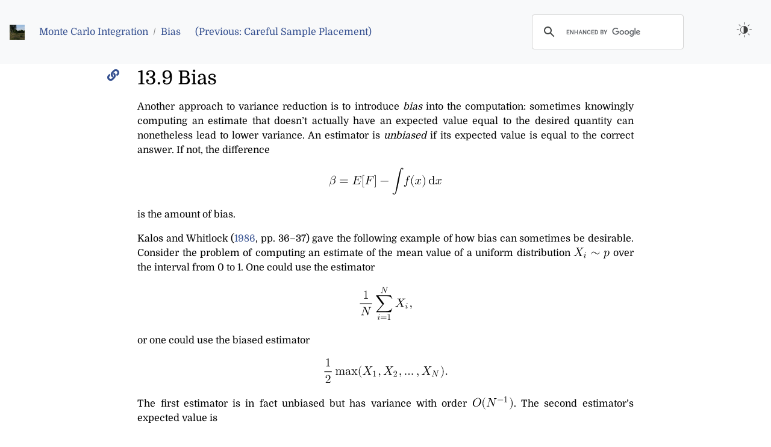

--- FILE ---
content_type: text/html; charset=utf-8
request_url: https://www.pbr-book.org/3ed-2018/Monte_Carlo_Integration/Bias
body_size: 12785
content:

<!doctype html>
<html lang="en">
<head>

<!-- all praise to https://realfavicongenerator.net -->
<link rel="apple-touch-icon" sizes="180x180" href="/apple-touch-icon.png">
<link rel="icon" type="image/png" sizes="32x32" href="/favicon-32x32.png">
<link rel="icon" type="image/png" sizes="16x16" href="/favicon-16x16.png">
<link rel="manifest" href="/site.webmanifest">
<link rel="mask-icon" href="/safari-pinned-tab.svg" color="#5bbad5">
<meta name="msapplication-TileColor" content="#da532c">
<meta name="theme-color" content="#ffffff">

  <!-- Required meta tags -->
  <meta charset="utf-8">
  <meta name="viewport" content="width=device-width, initial-scale=1, shrink-to-fit=no">

  <link rel="stylesheet" href="/fonts.css">
  <link rel="stylesheet" href="/fontawesome-free-5.15.3-web/css/all.css">
  <link rel="stylesheet" href="/bootstrap.min.css">

  <script async src="https://cse.google.com/cse.js?cx=003601324460585362024:4xwpwgaitgd"></script>
  <script src="/react.min.js"></script>
  <script src="/react-dom.min.js"></script>
  <script src="/jeri.min.js"></script>
  <link rel="preload" href="/exr.worker.js" as="script" crossorigin="anonymous">

  <link rel="stylesheet" href="../pbrstyle.css">
  <script src="/3ed-2018/pbrt-display.js"></script>
        

  <title>Bias</title>
</head>
        
<body>

<nav class="fixed-top-lg-navbar navbar navbar-expand">
  <ul class="nav navbar-nav">
    <a class="navbar-brand" href="../contents.html"><img src="../pbr.jpg" width=25 height=25></a>
    <li class="nav-item"><a class="nav-link" href="../Monte_Carlo_Integration.html">Monte Carlo Integration</a></li>
    <span class="navbar-text">/</span>
    <li class="nav-item"><a class="nav-link" href="#">Bias</a></li>
    <span class="navbar-text">&nbsp;&nbsp;</span>
    <li class="nav-item"><a class="nav-link" href="../Monte_Carlo_Integration/Careful_Sample_Placement.html">(Previous: Careful Sample Placement)</a></li>
  </ul>

  <ul class="nav navbar-nav ml-auto d-none d-md-block">
        <li class="nav-item"><div class="gcse-search"></div></li>
    </ul>
  <ul class="nav navbar-nav d-block d-md-none">
        <li class="nav-item"><div class="gcse-search"></div></li>
    </ul>
  <ul class="nav navbar-nav d-block">
    <li class="nav-item"><button class="displaymode" onclick="TogglePBRTDisplayMode()"></button></li>
  </ul>
</nav>

<div class="maincontainer">
<div class="container-fluid">

<div class="row">
<div class="col-md-1 col-lg-2 leftcolumn">

</div>
<div class="col-md-10 col-lg-8">

</div> <!-- col-md-10 col-lg-8 -->
<div class="col-md-1 col-lg-2">

</div> <!-- col-md-1 col-lg-2 -->
</div>  <!-- row -->

<div class="row">
<div class="col-md-1 col-lg-2 leftcolumn">
<a href="#"><i class="fas fa-link "></i></a>
</div>
<div class="col-md-10 col-lg-8">
<h2>13.9 Bias</h2><p>


</p>
<p>Another approach to variance reduction is to introduce <em>bias</em> into the
computation: sometimes knowingly computing an estimate that doesn&rsquo;t
actually have an expected value equal to the desired quantity can
nonetheless lead to lower variance.  An estimator is <em>unbiased</em> if its
expected value is equal to the correct answer.  If not, the difference
</p>

</div> <!-- col-md-10 col-lg-8 -->
<div class="col-md-1 col-lg-2">

</div> <!-- col-md-1 col-lg-2 -->
</div>  <!-- row -->

<div class="row">
<div class="col-md-1 col-lg-2 leftcolumn">

</div>
<div class="col-md-10 col-lg-8">
<div class="displaymath"><svg xmlns:xlink="http://www.w3.org/1999/xlink" width="21.701ex" height="5.676ex" style="vertical-align: -2.338ex;" viewBox="0 -1437.2 9343.7 2443.8" role="img" focusable="false" xmlns="http://www.w3.org/2000/svg" aria-labelledby="MathJax-SVG-1-Title">
<title id="MathJax-SVG-1-Title">beta equals upper E left-bracket upper F right-bracket minus integral f left-parenthesis x right-parenthesis normal d x</title>
<defs aria-hidden="true">
<path stroke-width="1" id="E1-LATINMODERNNORMAL-1D6FD" d="M574 574c0 -12 -2 -24 -5 -37c-11 -45 -41 -86 -81 -116c-10 -8 -20 -14 -30 -20c17 -11 31 -26 43 -43c20 -31 30 -68 30 -108c0 -20 -3 -42 -8 -64c-14 -53 -51 -104 -99 -140c-52 -38 -113 -57 -170 -57c-68 0 -114 40 -131 98l-68 -274c-1 -4 -5 -7 -10 -7h-5 c-6 0 -10 4 -10 12l154 615c34 136 125 273 245 273c47 0 89 -18 116 -50c18 -22 29 -51 29 -82zM518 592c0 19 -3 36 -12 51c-16 26 -44 40 -78 40c-110 0 -188 -129 -220 -255l-60 -242c-4 -17 -6 -33 -6 -49c0 -71 41 -126 113 -126c44 0 91 19 129 52 c39 35 61 82 73 128c7 29 12 59 12 87c0 25 -4 48 -14 69c-7 16 -17 29 -30 39c-25 -9 -50 -13 -75 -13c-35 0 -76 0 -76 24c0 0 0 5 1 7c7 27 49 27 85 27c24 0 47 -5 67 -13c9 5 18 12 26 19c31 29 49 67 58 105c5 17 7 34 7 50zM395 403c-11 3 -23 5 -36 5 c-24 0 -57 0 -60 -9c-1 -4 30 -4 52 -4c14 0 29 3 44 8Z"></path>
<path stroke-width="1" id="E1-LATINMODERNMAIN-3D" d="M722 347c0 -11 -9 -20 -20 -20h-626c-11 0 -20 9 -20 20s9 20 20 20h626c11 0 20 -9 20 -20zM722 153c0 -11 -9 -20 -20 -20h-626c-11 0 -20 9 -20 20s9 20 20 20h626c11 0 20 -9 20 -20Z"></path>
<path stroke-width="1" id="E1-LATINMODERNNORMAL-1D438" d="M763 653l-20 -173c-2 -19 -3 -25 -14 -25c-9 0 -12 7 -12 12s1 12 1 18c4 27 4 29 4 53c0 82 -30 111 -152 111h-141c-44 0 -45 -4 -54 -39l-60 -241h94c92 0 110 23 131 99c3 12 5 18 14 18c7 0 12 -5 12 -11l-57 -234c-4 -15 -7 -20 -15 -20c-9 0 -13 6 -13 11 c0 3 1 6 3 11c7 30 7 42 7 49c0 25 0 46 -85 46h-99l-68 -273c-5 -18 -5 -20 -5 -23c0 -8 3 -9 13 -10c6 -1 8 -1 22 -1h146c171 0 208 67 273 215c2 6 4 12 13 12c12 0 12 -11 12 -11s-3 -9 -5 -14l-92 -216c-7 -16 -8 -17 -31 -17h-519c-19 0 -28 0 -28 12 c0 19 11 19 28 19c79 0 81 8 91 47l132 529c5 18 5 20 5 24c0 18 -28 18 -65 18c-19 0 -28 0 -28 11c0 20 10 20 30 20h505c25 0 30 0 27 -27Z"></path>
<path stroke-width="1" id="E1-LATINMODERNMAIN-5B" d="M256 -230c0 -11 -9 -20 -20 -20h-122v1000h122c11 0 20 -9 20 -20s-9 -20 -20 -20h-82v-920h82c11 0 20 -9 20 -20Z"></path>
<path stroke-width="1" id="E1-LATINMODERNNORMAL-1D439" d="M748 653l-20 -173c-2 -19 -3 -25 -14 -25c-9 0 -12 7 -12 12c0 3 0 5 2 18c3 27 3 31 3 54c0 77 -23 110 -146 110h-132c-44 0 -45 -4 -54 -39l-64 -254h91c85 0 108 18 129 96c4 16 5 21 15 21s12 -11 12 -11c0 -3 0 -5 -3 -16l-55 -217c-5 -18 -5 -21 -15 -21 c-6 0 -12 4 -12 12c0 0 1 6 3 11c7 30 7 42 7 49c0 29 -8 45 -83 45h-97l-62 -249c-4 -15 -4 -23 -4 -23c0 -13 3 -17 32 -20c25 -2 30 -2 52 -2c23 0 25 0 28 -1c0 0 6 -3 6 -11c0 -19 -12 -19 -21 -19l-149 3l-132 -3c-3 0 -15 0 -15 12c0 19 11 19 28 19c79 0 81 8 91 47 l132 529c5 18 5 20 5 24c0 18 -28 18 -65 18c-19 0 -28 0 -28 11c0 20 10 20 30 20h490c25 0 30 0 27 -27Z"></path>
<path stroke-width="1" id="E1-LATINMODERNMAIN-5D" d="M164 -250h-122c-11 0 -20 9 -20 20s9 20 20 20h82v920h-82c-11 0 -20 9 -20 20s9 20 20 20h122v-1000Z"></path>
<path stroke-width="1" id="E1-LATINMODERNMAIN-2212" d="M722 250c0 -11 -9 -20 -20 -20h-626c-11 0 -20 9 -20 20s9 20 20 20h626c11 0 20 -9 20 -20Z"></path>
<path stroke-width="1" id="E1-LATINMODERNSIZE1-222B" d="M943 1268c0 -35 -25 -50 -49 -50c-23 0 -48 16 -48 49c0 25 17 47 50 49c-4 4 -29 23 -60 23c-39 0 -73 -129 -85 -178c-34 -129 -71 -329 -108 -542c-54 -321 -119 -640 -196 -956c-71 -290 -128 -524 -280 -524c-61 0 -111 42 -111 93c0 35 25 50 49 50 c23 0 48 -16 48 -49c0 -25 -17 -47 -49 -49c0 0 25 -23 61 -23c81 0 127 188 145 261c33 139 62 306 88 459c110 654 246 1156 249 1167c55 204 111 313 187 313c55 0 109 -39 109 -93Z"></path>
<path stroke-width="1" id="E1-LATINMODERNNORMAL-1D453" d="M552 636c0 -38 -29 -60 -55 -60c-19 0 -37 12 -37 35c0 15 10 50 54 54c-19 18 -45 18 -49 18c-21 0 -38 -15 -47 -34c-6 -12 -20 -83 -24 -104c-11 -58 -10 -56 -21 -114h83c17 0 27 0 27 -11c0 -20 -10 -20 -30 -20h-86l-60 -317c-1 -7 -24 -128 -56 -191 c-18 -38 -58 -97 -113 -97c-41 0 -85 24 -85 69c0 38 29 60 55 60c19 0 37 -12 37 -35c0 -15 -9 -51 -55 -54c19 -18 44 -18 48 -18c52 0 69 91 87 188l75 395h-66c-19 0 -28 0 -28 12c0 19 11 19 30 19h69c24 126 27 136 33 157c30 99 93 117 127 117c41 0 87 -23 87 -69Z"></path>
<path stroke-width="1" id="E1-LATINMODERNMAIN-28" d="M332 -238c0 -5 -5 -10 -10 -10c-2 0 -4 1 -6 2c-110 83 -215 283 -215 454v84c0 171 105 371 215 454c2 1 4 2 6 2c5 0 10 -5 10 -10c0 -3 -2 -6 -4 -8c-104 -78 -173 -278 -173 -438v-84c0 -160 69 -360 173 -438c2 -2 4 -5 4 -8Z"></path>
<path stroke-width="1" id="E1-LATINMODERNNORMAL-1D465" d="M527 376c0 -40 -32 -58 -54 -58c-27 0 -38 19 -38 35c0 24 20 49 48 54c-21 13 -45 13 -50 13c-70 0 -93 -92 -99 -118l-34 -137c-11 -44 -17 -66 -17 -88c0 -34 16 -66 55 -66c32 0 100 24 133 131c2 7 4 11 13 11c3 0 12 0 12 -10c0 -25 -57 -154 -160 -154 c-60 0 -96 39 -108 76c-3 -6 -39 -76 -105 -76c-44 0 -94 20 -94 66c0 32 25 58 55 58c15 0 37 -8 37 -35c0 -28 -22 -49 -47 -54c21 -13 44 -13 50 -13c44 0 79 42 95 104c37 140 54 207 54 238c0 58 -35 67 -54 67c-34 0 -100 -25 -134 -131c-2 -9 -5 -11 -13 -11 c0 0 -12 0 -12 10c0 25 57 154 161 154c29 0 83 -10 108 -76c12 23 47 76 105 76c34 0 93 -14 93 -66Z"></path>
<path stroke-width="1" id="E1-LATINMODERNMAIN-29" d="M288 208c0 -171 -105 -371 -215 -454c-2 -1 -4 -2 -6 -2c-5 0 -10 5 -10 10c0 3 2 6 4 8c104 78 173 278 173 438v84c0 160 -69 360 -173 438c-2 2 -4 5 -4 8c0 5 5 10 10 10c2 0 4 -1 6 -2c110 -83 215 -283 215 -454v-84Z"></path>
<path stroke-width="1" id="E1-LATINMODERNMAIN-64" d="M527 0l-147 -11v66c-25 -32 -70 -66 -134 -66c-114 0 -212 99 -212 226c0 129 105 227 223 227c54 0 97 -26 126 -62v216c0 49 -8 56 -78 56v31l144 11v-607c0 -49 8 -56 78 -56v-31zM380 118v205c0 18 0 20 -11 37c-31 45 -73 60 -108 60c-54 0 -92 -33 -113 -64 c-29 -45 -31 -105 -31 -142c0 -41 3 -98 29 -139c24 -38 60 -64 105 -64c43 0 88 22 118 70c11 17 11 19 11 37Z"></path>
</defs>
<g stroke="currentColor" fill="currentColor" stroke-width="0" transform="matrix(1 0 0 -1 0 0)" aria-hidden="true">
 <use xlink:href="#E1-LATINMODERNNORMAL-1D6FD" x="0" y="0"></use>
 <use xlink:href="#E1-LATINMODERNMAIN-3D" x="852" y="0"></use>
 <use xlink:href="#E1-LATINMODERNNORMAL-1D438" x="1908" y="0"></use>
 <use xlink:href="#E1-LATINMODERNMAIN-5B" x="2672" y="0"></use>
 <use xlink:href="#E1-LATINMODERNNORMAL-1D439" x="2950" y="0"></use>
 <use xlink:href="#E1-LATINMODERNMAIN-5D" x="3699" y="0"></use>
 <use xlink:href="#E1-LATINMODERNMAIN-2212" x="4199" y="0"></use>
 <use xlink:href="#E1-LATINMODERNSIZE1-222B" x="5200" y="0"></use>
 <use xlink:href="#E1-LATINMODERNNORMAL-1D453" x="6144" y="0"></use>
 <use xlink:href="#E1-LATINMODERNMAIN-28" x="6696" y="0"></use>
 <use xlink:href="#E1-LATINMODERNNORMAL-1D465" x="7086" y="0"></use>
 <use xlink:href="#E1-LATINMODERNMAIN-29" x="7658" y="0"></use>
 <use xlink:href="#E1-LATINMODERNMAIN-64" x="8214" y="0"></use>
 <use xlink:href="#E1-LATINMODERNNORMAL-1D465" x="8771" y="0"></use>
</g>
</svg>
</div>
<p>

is the amount of bias.

</p>
<p>Kalos and Whitlock (<a href="Further_Reading.html#cite:Kalos86">1986</a>, pp.&nbsp;36&ndash;37) gave the following example of how bias can sometimes be
desirable.  Consider the problem of computing an
estimate of the mean value of a uniform distribution <svg xmlns:xlink="http://www.w3.org/1999/xlink" width="6.98ex" height="2.509ex" style="vertical-align: -0.671ex;" viewBox="0 -791.3 3005.4 1080.4" role="img" focusable="false" xmlns="http://www.w3.org/2000/svg" aria-labelledby="MathJax-SVG-1-Title">
<title id="MathJax-SVG-1-Title">upper X Subscript i Baseline tilde p</title>
<defs aria-hidden="true">
<path stroke-width="1" id="E1-LATINMODERNNORMAL-1D44B" d="M851 672c0 -19 -9 -19 -22 -20c-60 -3 -98 -27 -127 -51c-32 -28 -137 -147 -205 -217l129 -309c17 -40 19 -43 86 -44c8 0 18 0 18 -12c0 -19 -12 -19 -19 -19c-25 0 -86 3 -111 3l-126 -3c-4 0 -15 0 -15 12c0 17 9 18 20 19c39 4 58 21 58 29l-5 14l-101 239l-90 -98 l-102 -108c-12 -13 -27 -29 -27 -45c0 -28 31 -30 40 -31c0 0 12 -1 12 -11c0 -20 -12 -20 -18 -20c-36 0 -75 3 -112 3c-31 0 -64 -3 -94 -3c-13 0 -13 11 -13 11c0 19 9 19 22 20c51 3 98 19 147 72c6 5 7 6 13 11l211 227l-118 279c-9 22 -15 32 -75 32 c-13 0 -23 0 -23 11c0 20 12 20 18 20c25 0 87 -3 112 -3c42 0 85 3 126 3c3 0 15 0 15 -12c0 -17 -10 -18 -20 -19c-42 -4 -59 -23 -59 -29l5 -13l84 -199l162 174c8 9 19 22 19 36c0 28 -31 30 -40 31c-7 1 -12 4 -12 11c0 20 13 20 19 20c36 0 74 -3 111 -3 c31 0 64 3 94 3c13 0 13 -11 13 -11Z"></path>
<path stroke-width="1" id="E1-LATINMODERNNORMAL-1D456" d="M284 625c0 -30 -30 -53 -53 -53c-24 0 -38 17 -38 36c0 27 27 53 54 53c23 0 37 -16 37 -36zM293 143c0 -9 -37 -154 -131 -154c-48 0 -82 35 -82 82c0 21 13 54 23 80c16 43 61 159 69 185c4 10 11 31 11 52c0 32 -17 32 -25 32c-34 0 -74 -30 -101 -124 c-5 -16 -6 -18 -16 -18c0 0 -12 0 -12 10c0 9 38 154 132 154c50 0 82 -37 82 -82c0 -19 -5 -33 -13 -53c-10 -27 -10 -29 -22 -58l-39 -105c-23 -61 -29 -75 -29 -100c0 -23 7 -33 24 -33c51 0 84 61 102 124c5 15 5 18 15 18c3 0 12 0 12 -10Z"></path>
<path stroke-width="1" id="E1-LATINMODERNMAIN-223C" d="M717 354c-4 -116 -34 -183 -119 -211c-15 -4 -30 -7 -45 -7c-66 0 -130 46 -184 95c-44 39 -93 81 -146 81c-10 0 -21 -1 -31 -5c-70 -23 -109 -67 -112 -161c0 -7 -6 -12 -12 -12c-7 0 -12 5 -12 12c4 116 34 183 120 211c14 4 29 7 44 7c66 0 130 -46 184 -95 c44 -39 93 -81 146 -81c11 0 21 1 32 5c69 23 108 67 111 161c0 7 6 12 12 12c7 0 12 -5 12 -12Z"></path>
<path stroke-width="1" id="E1-LATINMODERNNORMAL-1D45D" d="M490 282c0 -147 -125 -293 -241 -293c-51 0 -79 35 -92 64c-7 -25 -49 -188 -49 -200c0 -9 0 -16 50 -16c14 0 24 0 24 -11c0 -20 -13 -20 -18 -20c-32 0 -66 3 -99 3c-28 0 -57 -3 -84 -3c-8 0 -13 4 -13 12c0 19 11 19 23 19c44 0 46 7 54 41l112 445c4 17 7 28 7 51 c0 38 -14 46 -31 46c-36 0 -56 -48 -73 -119c-6 -22 -7 -23 -17 -23c0 0 -12 0 -12 10c0 3 13 63 31 97c9 18 28 57 74 57c37 0 80 -21 90 -75c33 39 81 75 131 75c76 0 133 -66 133 -160zM418 326c0 59 -24 94 -64 94c-17 0 -46 -7 -81 -38c-18 -15 -45 -43 -52 -70 l-49 -196c-3 -12 -3 -16 -3 -16c0 -6 13 -89 79 -89c37 0 85 33 119 103c18 38 51 153 51 212Z"></path>
</defs>
<g stroke="currentColor" fill="currentColor" stroke-width="0" transform="matrix(1 0 0 -1 0 0)" aria-hidden="true">
 <use xlink:href="#E1-LATINMODERNNORMAL-1D44B" x="0" y="0"></use>
 <use transform="scale(0.707)" xlink:href="#E1-LATINMODERNNORMAL-1D456" x="1171" y="-213"></use>
 <use xlink:href="#E1-LATINMODERNMAIN-223C" x="1450" y="0"></use>
 <use xlink:href="#E1-LATINMODERNNORMAL-1D45D" x="2501" y="0"></use>
</g>
</svg> over the
interval from&nbsp;0 to&nbsp;1.  One could use the estimator
</p>

</div> <!-- col-md-10 col-lg-8 -->
<div class="col-md-1 col-lg-2">

</div> <!-- col-md-1 col-lg-2 -->
</div>  <!-- row -->

<div class="row">
<div class="col-md-1 col-lg-2 leftcolumn">

</div>
<div class="col-md-10 col-lg-8">
<div class="displaymath"><svg xmlns:xlink="http://www.w3.org/1999/xlink" width="10.383ex" height="7.343ex" style="vertical-align: -3.005ex;" viewBox="0 -1867.7 4470.6 3161.4" role="img" focusable="false" xmlns="http://www.w3.org/2000/svg" aria-labelledby="MathJax-SVG-1-Title">
<title id="MathJax-SVG-1-Title">StartFraction 1 Over upper N EndFraction sigma-summation Underscript i equals 1 Overscript upper N Endscripts upper X Subscript i Baseline comma</title>
<defs aria-hidden="true">
<path stroke-width="1" id="E1-LATINMODERNMAIN-31" d="M419 0c-35 3 -122 3 -162 3s-127 0 -162 -3v31h32c90 0 93 12 93 48v518c-52 -26 -111 -26 -131 -26v31c32 0 120 0 182 64c23 0 23 -2 23 -26v-561c0 -37 3 -48 93 -48h32v-31Z"></path>
<path stroke-width="1" id="E1-LATINMODERNNORMAL-1D441" d="M881 672c0 -19 -12 -20 -17 -20c-80 -3 -98 -34 -108 -74l-140 -557c-5 -18 -5 -21 -16 -21c-9 0 -12 2 -19 19l-249 589c-5 10 -5 12 -9 18l-132 -528c-3 -11 -4 -16 -4 -23c0 -20 8 -42 66 -44c11 0 20 -1 20 -11c0 -20 -13 -20 -18 -20c-33 0 -69 3 -103 3 c-33 0 -68 -3 -100 -3c-8 0 -13 4 -13 11c0 19 11 20 17 20c81 3 98 35 108 75l134 537c0 9 -63 9 -68 9c-19 0 -28 0 -28 11c0 20 9 20 29 20h134c23 0 24 -1 32 -19l221 -522l112 445c1 3 3 18 3 21c0 22 -11 43 -68 44c-8 0 -18 0 -18 11c0 20 12 20 18 20 c33 0 68 -3 102 -3c33 0 68 3 101 3c13 0 13 -11 13 -11Z"></path>
<path stroke-width="1" id="E1-LATINMODERNSIZE1-2211" d="M1387 -130l-121 -320h-1182c-18 0 -27 0 -27 11c0 0 0 6 10 18l518 607l-529 724c0 11 0 30 1 33c3 6 4 7 27 7h1182l121 -281h-25c-34 81 -102 126 -127 142c-79 50 -166 67 -220 75c-9 2 -100 16 -234 16h-548l466 -637c7 -10 7 -15 7 -15c0 -5 -2 -8 -9 -16l-509 -597 h603c192 0 290 26 311 31c115 30 221 98 260 202h25Z"></path>
<path stroke-width="1" id="E1-LATINMODERNNORMAL-1D456" d="M284 625c0 -30 -30 -53 -53 -53c-24 0 -38 17 -38 36c0 27 27 53 54 53c23 0 37 -16 37 -36zM293 143c0 -9 -37 -154 -131 -154c-48 0 -82 35 -82 82c0 21 13 54 23 80c16 43 61 159 69 185c4 10 11 31 11 52c0 32 -17 32 -25 32c-34 0 -74 -30 -101 -124 c-5 -16 -6 -18 -16 -18c0 0 -12 0 -12 10c0 9 38 154 132 154c50 0 82 -37 82 -82c0 -19 -5 -33 -13 -53c-10 -27 -10 -29 -22 -58l-39 -105c-23 -61 -29 -75 -29 -100c0 -23 7 -33 24 -33c51 0 84 61 102 124c5 15 5 18 15 18c3 0 12 0 12 -10Z"></path>
<path stroke-width="1" id="E1-LATINMODERNMAIN-3D" d="M722 347c0 -11 -9 -20 -20 -20h-626c-11 0 -20 9 -20 20s9 20 20 20h626c11 0 20 -9 20 -20zM722 153c0 -11 -9 -20 -20 -20h-626c-11 0 -20 9 -20 20s9 20 20 20h626c11 0 20 -9 20 -20Z"></path>
<path stroke-width="1" id="E1-LATINMODERNNORMAL-1D44B" d="M851 672c0 -19 -9 -19 -22 -20c-60 -3 -98 -27 -127 -51c-32 -28 -137 -147 -205 -217l129 -309c17 -40 19 -43 86 -44c8 0 18 0 18 -12c0 -19 -12 -19 -19 -19c-25 0 -86 3 -111 3l-126 -3c-4 0 -15 0 -15 12c0 17 9 18 20 19c39 4 58 21 58 29l-5 14l-101 239l-90 -98 l-102 -108c-12 -13 -27 -29 -27 -45c0 -28 31 -30 40 -31c0 0 12 -1 12 -11c0 -20 -12 -20 -18 -20c-36 0 -75 3 -112 3c-31 0 -64 -3 -94 -3c-13 0 -13 11 -13 11c0 19 9 19 22 20c51 3 98 19 147 72c6 5 7 6 13 11l211 227l-118 279c-9 22 -15 32 -75 32 c-13 0 -23 0 -23 11c0 20 12 20 18 20c25 0 87 -3 112 -3c42 0 85 3 126 3c3 0 15 0 15 -12c0 -17 -10 -18 -20 -19c-42 -4 -59 -23 -59 -29l5 -13l84 -199l162 174c8 9 19 22 19 36c0 28 -31 30 -40 31c-7 1 -12 4 -12 11c0 20 13 20 19 20c36 0 74 -3 111 -3 c31 0 64 3 94 3c13 0 13 -11 13 -11Z"></path>
<path stroke-width="1" id="E1-LATINMODERNMAIN-2C" d="M203 1c0 -117 -80 -194 -91 -194c-5 0 -10 4 -10 11c0 3 0 5 11 16c33 33 68 93 68 167c0 14 -2 15 -2 15s-2 -1 -5 -3c-10 -9 -23 -13 -35 -13c-33 0 -53 26 -53 53c0 28 20 53 53 53c39 0 64 -39 64 -105Z"></path>
</defs>
<g stroke="currentColor" fill="currentColor" stroke-width="0" transform="matrix(1 0 0 -1 0 0)" aria-hidden="true">
<g transform="translate(120,0)">
<rect stroke="none" width="1001" height="60" x="0" y="220"></rect>
 <use xlink:href="#E1-LATINMODERNMAIN-31" x="250" y="676"></use>
 <use xlink:href="#E1-LATINMODERNNORMAL-1D441" x="60" y="-704"></use>
</g>
<g transform="translate(1408,0)">
 <use xlink:href="#E1-LATINMODERNSIZE1-2211" x="0" y="0"></use>
<g transform="translate(147,-1090)">
 <use transform="scale(0.707)" xlink:href="#E1-LATINMODERNNORMAL-1D456" x="0" y="0"></use>
 <use transform="scale(0.707)" xlink:href="#E1-LATINMODERNMAIN-3D" x="345" y="0"></use>
 <use transform="scale(0.707)" xlink:href="#E1-LATINMODERNMAIN-31" x="1124" y="0"></use>
</g>
 <use transform="scale(0.707)" xlink:href="#E1-LATINMODERNNORMAL-1D441" x="580" y="1627"></use>
</g>
<g transform="translate(3019,0)">
 <use xlink:href="#E1-LATINMODERNNORMAL-1D44B" x="0" y="0"></use>
 <use transform="scale(0.707)" xlink:href="#E1-LATINMODERNNORMAL-1D456" x="1171" y="-213"></use>
</g>
 <use xlink:href="#E1-LATINMODERNMAIN-2C" x="4192" y="0"></use>
</g>
</svg>
</div>
<p>

or one could use the biased estimator
</p>

</div> <!-- col-md-10 col-lg-8 -->
<div class="col-md-1 col-lg-2">

</div> <!-- col-md-1 col-lg-2 -->
</div>  <!-- row -->

<div class="row">
<div class="col-md-1 col-lg-2 leftcolumn">

</div>
<div class="col-md-10 col-lg-8">
<div class="displaymath"><svg xmlns:xlink="http://www.w3.org/1999/xlink" width="24.163ex" height="5.176ex" style="vertical-align: -1.838ex;" viewBox="0 -1437.2 10403.5 2228.5" role="img" focusable="false" xmlns="http://www.w3.org/2000/svg" aria-labelledby="MathJax-SVG-1-Title">
<title id="MathJax-SVG-1-Title">one-half max left-parenthesis upper X 1 comma upper X 2 comma ellipsis comma upper X Subscript upper N Baseline right-parenthesis period</title>
<defs aria-hidden="true">
<path stroke-width="1" id="E2-LATINMODERNMAIN-31" d="M419 0c-35 3 -122 3 -162 3s-127 0 -162 -3v31h32c90 0 93 12 93 48v518c-52 -26 -111 -26 -131 -26v31c32 0 120 0 182 64c23 0 23 -2 23 -26v-561c0 -37 3 -48 93 -48h32v-31Z"></path>
<path stroke-width="1" id="E2-LATINMODERNMAIN-32" d="M449 174l-28 -174h-371c0 24 0 26 11 37l192 214c55 62 105 141 105 221c0 82 -43 163 -134 163c-58 0 -112 -37 -135 -102c3 1 5 1 13 1c35 0 53 -26 53 -52c0 -41 -35 -53 -52 -53c-3 0 -53 0 -53 56c0 89 74 181 187 181c122 0 212 -80 212 -194 c0 -100 -60 -154 -216 -292l-106 -103h180c22 0 88 0 95 8c10 15 17 59 22 89h25Z"></path>
<path stroke-width="1" id="E2-LATINMODERNMAIN-6D" d="M813 0l-112 3l-113 -3v31c67 0 78 0 78 45v233c0 57 -11 111 -74 111c-64 0 -135 -56 -135 -160v-184c0 -45 11 -45 78 -45v-31l-112 3l-113 -3v31c67 0 78 0 78 45v233c0 57 -11 111 -74 111c-64 0 -135 -56 -135 -160v-184c0 -45 11 -45 78 -45v-31l-112 3l-113 -3v31 c67 0 78 0 78 45v268c0 49 -8 56 -78 56v31l141 11v-105c28 62 75 105 148 105c45 0 119 -11 133 -98c17 38 61 98 145 98c58 0 91 -20 105 -37c31 -36 31 -67 31 -153v-191c1 -30 26 -30 78 -30v-31Z"></path>
<path stroke-width="1" id="E2-LATINMODERNMAIN-61" d="M483 89c0 -81 -61 -95 -82 -95c-47 0 -74 42 -78 82c-19 -47 -65 -87 -131 -87c-63 0 -160 25 -160 106c0 44 25 96 100 130c63 30 133 33 184 36v37c0 89 -57 128 -106 128c-32 0 -81 -11 -108 -46c46 -1 51 -34 51 -46c0 -26 -18 -46 -46 -46c-26 0 -46 17 -46 47 c0 66 69 113 151 113c48 0 98 -16 137 -55c36 -37 36 -76 36 -118v-200c0 -5 4 -50 37 -50c11 0 36 6 36 64v56h25v-56zM316 140v100c-165 -6 -207 -89 -207 -144c0 -50 41 -85 90 -85c45 0 117 34 117 129Z"></path>
<path stroke-width="1" id="E2-LATINMODERNMAIN-78" d="M516 0c-30 2 -69 3 -96 3l-108 -3v31c27 1 36 16 36 25c0 6 -13 22 -21 33l-76 100c-61 -72 -90 -105 -90 -127c0 -15 7 -28 29 -31v-31l-95 3c-26 0 -57 -1 -83 -3v31c21 0 80 2 128 60c47 57 47 59 94 119l-99 129c-47 60 -48 61 -118 61v31c27 -2 74 -3 95 -3l108 3 v-31c-20 -1 -35 -10 -35 -25c0 -6 0 -8 9 -18l78 -101l62 78c5 6 15 19 15 35s-8 29 -29 31v31c13 -1 66 -3 96 -3c26 0 56 1 82 3v-31c-47 -1 -88 -16 -119 -52c-24 -26 -62 -75 -92 -113l134 -173c23 -29 41 -31 95 -31v-31Z"></path>
<path stroke-width="1" id="E2-LATINMODERNMAIN-28" d="M332 -238c0 -5 -5 -10 -10 -10c-2 0 -4 1 -6 2c-110 83 -215 283 -215 454v84c0 171 105 371 215 454c2 1 4 2 6 2c5 0 10 -5 10 -10c0 -3 -2 -6 -4 -8c-104 -78 -173 -278 -173 -438v-84c0 -160 69 -360 173 -438c2 -2 4 -5 4 -8Z"></path>
<path stroke-width="1" id="E2-LATINMODERNNORMAL-1D44B" d="M851 672c0 -19 -9 -19 -22 -20c-60 -3 -98 -27 -127 -51c-32 -28 -137 -147 -205 -217l129 -309c17 -40 19 -43 86 -44c8 0 18 0 18 -12c0 -19 -12 -19 -19 -19c-25 0 -86 3 -111 3l-126 -3c-4 0 -15 0 -15 12c0 17 9 18 20 19c39 4 58 21 58 29l-5 14l-101 239l-90 -98 l-102 -108c-12 -13 -27 -29 -27 -45c0 -28 31 -30 40 -31c0 0 12 -1 12 -11c0 -20 -12 -20 -18 -20c-36 0 -75 3 -112 3c-31 0 -64 -3 -94 -3c-13 0 -13 11 -13 11c0 19 9 19 22 20c51 3 98 19 147 72c6 5 7 6 13 11l211 227l-118 279c-9 22 -15 32 -75 32 c-13 0 -23 0 -23 11c0 20 12 20 18 20c25 0 87 -3 112 -3c42 0 85 3 126 3c3 0 15 0 15 -12c0 -17 -10 -18 -20 -19c-42 -4 -59 -23 -59 -29l5 -13l84 -199l162 174c8 9 19 22 19 36c0 28 -31 30 -40 31c-7 1 -12 4 -12 11c0 20 13 20 19 20c36 0 74 -3 111 -3 c31 0 64 3 94 3c13 0 13 -11 13 -11Z"></path>
<path stroke-width="1" id="E2-LATINMODERNMAIN-2C" d="M203 1c0 -117 -80 -194 -91 -194c-5 0 -10 4 -10 11c0 3 0 5 11 16c33 33 68 93 68 167c0 14 -2 15 -2 15s-2 -1 -5 -3c-10 -9 -23 -13 -35 -13c-33 0 -53 26 -53 53c0 28 20 53 53 53c39 0 64 -39 64 -105Z"></path>
<path stroke-width="1" id="E2-LATINMODERNMAIN-2026" d="M193 53c0 -29 -24 -53 -53 -53s-53 24 -53 53s24 53 53 53s53 -24 53 -53zM472 53c0 -29 -24 -53 -53 -53s-53 24 -53 53s24 53 53 53s53 -24 53 -53zM751 53c0 -29 -24 -53 -53 -53s-53 24 -53 53s24 53 53 53s53 -24 53 -53Z"></path>
<path stroke-width="1" id="E2-LATINMODERNNORMAL-1D441" d="M881 672c0 -19 -12 -20 -17 -20c-80 -3 -98 -34 -108 -74l-140 -557c-5 -18 -5 -21 -16 -21c-9 0 -12 2 -19 19l-249 589c-5 10 -5 12 -9 18l-132 -528c-3 -11 -4 -16 -4 -23c0 -20 8 -42 66 -44c11 0 20 -1 20 -11c0 -20 -13 -20 -18 -20c-33 0 -69 3 -103 3 c-33 0 -68 -3 -100 -3c-8 0 -13 4 -13 11c0 19 11 20 17 20c81 3 98 35 108 75l134 537c0 9 -63 9 -68 9c-19 0 -28 0 -28 11c0 20 9 20 29 20h134c23 0 24 -1 32 -19l221 -522l112 445c1 3 3 18 3 21c0 22 -11 43 -68 44c-8 0 -18 0 -18 11c0 20 12 20 18 20 c33 0 68 -3 102 -3c33 0 68 3 101 3c13 0 13 -11 13 -11Z"></path>
<path stroke-width="1" id="E2-LATINMODERNMAIN-29" d="M288 208c0 -171 -105 -371 -215 -454c-2 -1 -4 -2 -6 -2c-5 0 -10 5 -10 10c0 3 2 6 4 8c104 78 173 278 173 438v84c0 160 -69 360 -173 438c-2 2 -4 5 -4 8c0 5 5 10 10 10c2 0 4 -1 6 -2c110 -83 215 -283 215 -454v-84Z"></path>
<path stroke-width="1" id="E2-LATINMODERNMAIN-2E" d="M192 53c0 -29 -24 -53 -53 -53s-53 24 -53 53s24 53 53 53s53 -24 53 -53Z"></path>
</defs>
<g stroke="currentColor" fill="currentColor" stroke-width="0" transform="matrix(1 0 0 -1 0 0)" aria-hidden="true">
<g transform="translate(120,0)">
<rect stroke="none" width="620" height="60" x="0" y="220"></rect>
 <use xlink:href="#E2-LATINMODERNMAIN-31" x="60" y="676"></use>
 <use xlink:href="#E2-LATINMODERNMAIN-32" x="60" y="-687"></use>
</g>
<g transform="translate(1027,0)">
 <use xlink:href="#E2-LATINMODERNMAIN-6D"></use>
 <use xlink:href="#E2-LATINMODERNMAIN-61" x="833" y="0"></use>
 <use xlink:href="#E2-LATINMODERNMAIN-78" x="1334" y="0"></use>
</g>
 <use xlink:href="#E2-LATINMODERNMAIN-28" x="2889" y="0"></use>
<g transform="translate(3279,0)">
 <use xlink:href="#E2-LATINMODERNNORMAL-1D44B" x="0" y="0"></use>
 <use transform="scale(0.707)" xlink:href="#E2-LATINMODERNMAIN-31" x="1171" y="-213"></use>
</g>
 <use xlink:href="#E2-LATINMODERNMAIN-2C" x="4561" y="0"></use>
<g transform="translate(5006,0)">
 <use xlink:href="#E2-LATINMODERNNORMAL-1D44B" x="0" y="0"></use>
 <use transform="scale(0.707)" xlink:href="#E2-LATINMODERNMAIN-32" x="1171" y="-213"></use>
</g>
 <use xlink:href="#E2-LATINMODERNMAIN-2C" x="6289" y="0"></use>
 <use xlink:href="#E2-LATINMODERNMAIN-2026" x="6734" y="0"></use>
 <use xlink:href="#E2-LATINMODERNMAIN-2C" x="7738" y="0"></use>
<g transform="translate(8183,0)">
 <use xlink:href="#E2-LATINMODERNNORMAL-1D44B" x="0" y="0"></use>
 <use transform="scale(0.707)" xlink:href="#E2-LATINMODERNNORMAL-1D441" x="1171" y="-213"></use>
</g>
 <use xlink:href="#E2-LATINMODERNMAIN-29" x="9735" y="0"></use>
 <use xlink:href="#E2-LATINMODERNMAIN-2E" x="10124" y="0"></use>
</g>
</svg>
</div>
<p>

The first estimator is in fact unbiased but has
variance with order <svg xmlns:xlink="http://www.w3.org/1999/xlink" width="8.017ex" height="3.009ex" style="vertical-align: -0.838ex;" viewBox="0 -934.9 3451.8 1295.7" role="img" focusable="false" xmlns="http://www.w3.org/2000/svg" aria-labelledby="MathJax-SVG-1-Title">
<title id="MathJax-SVG-1-Title">upper O left-parenthesis upper N Superscript negative 1 Baseline right-parenthesis</title>
<defs aria-hidden="true">
<path stroke-width="1" id="E1-LATINMODERNNORMAL-1D442" d="M740 436c0 -239 -223 -458 -435 -458c-144 0 -256 101 -256 267c0 233 220 460 436 460c149 0 255 -108 255 -269zM651 475c0 149 -90 205 -172 205c-79 0 -177 -52 -246 -156c-77 -117 -91 -263 -91 -307c0 -132 70 -213 169 -213c84 0 166 59 214 120 c99 123 126 279 126 351Z"></path>
<path stroke-width="1" id="E1-LATINMODERNMAIN-28" d="M332 -238c0 -5 -5 -10 -10 -10c-2 0 -4 1 -6 2c-110 83 -215 283 -215 454v84c0 171 105 371 215 454c2 1 4 2 6 2c5 0 10 -5 10 -10c0 -3 -2 -6 -4 -8c-104 -78 -173 -278 -173 -438v-84c0 -160 69 -360 173 -438c2 -2 4 -5 4 -8Z"></path>
<path stroke-width="1" id="E1-LATINMODERNNORMAL-1D441" d="M881 672c0 -19 -12 -20 -17 -20c-80 -3 -98 -34 -108 -74l-140 -557c-5 -18 -5 -21 -16 -21c-9 0 -12 2 -19 19l-249 589c-5 10 -5 12 -9 18l-132 -528c-3 -11 -4 -16 -4 -23c0 -20 8 -42 66 -44c11 0 20 -1 20 -11c0 -20 -13 -20 -18 -20c-33 0 -69 3 -103 3 c-33 0 -68 -3 -100 -3c-8 0 -13 4 -13 11c0 19 11 20 17 20c81 3 98 35 108 75l134 537c0 9 -63 9 -68 9c-19 0 -28 0 -28 11c0 20 9 20 29 20h134c23 0 24 -1 32 -19l221 -522l112 445c1 3 3 18 3 21c0 22 -11 43 -68 44c-8 0 -18 0 -18 11c0 20 12 20 18 20 c33 0 68 -3 102 -3c33 0 68 3 101 3c13 0 13 -11 13 -11Z"></path>
<path stroke-width="1" id="E1-LATINMODERNMAIN-2212" d="M722 250c0 -11 -9 -20 -20 -20h-626c-11 0 -20 9 -20 20s9 20 20 20h626c11 0 20 -9 20 -20Z"></path>
<path stroke-width="1" id="E1-LATINMODERNMAIN-31" d="M419 0c-35 3 -122 3 -162 3s-127 0 -162 -3v31h32c90 0 93 12 93 48v518c-52 -26 -111 -26 -131 -26v31c32 0 120 0 182 64c23 0 23 -2 23 -26v-561c0 -37 3 -48 93 -48h32v-31Z"></path>
<path stroke-width="1" id="E1-LATINMODERNMAIN-29" d="M288 208c0 -171 -105 -371 -215 -454c-2 -1 -4 -2 -6 -2c-5 0 -10 5 -10 10c0 3 2 6 4 8c104 78 173 278 173 438v84c0 160 -69 360 -173 438c-2 2 -4 5 -4 8c0 5 5 10 10 10c2 0 4 -1 6 -2c110 -83 215 -283 215 -454v-84Z"></path>
</defs>
<g stroke="currentColor" fill="currentColor" stroke-width="0" transform="matrix(1 0 0 -1 0 0)" aria-hidden="true">
 <use xlink:href="#E1-LATINMODERNNORMAL-1D442" x="0" y="0"></use>
 <use xlink:href="#E1-LATINMODERNMAIN-28" x="763" y="0"></use>
<g transform="translate(1153,0)">
 <use xlink:href="#E1-LATINMODERNNORMAL-1D441" x="0" y="0"></use>
<g transform="translate(904,362)">
 <use transform="scale(0.707)" xlink:href="#E1-LATINMODERNMAIN-2212" x="0" y="0"></use>
 <use transform="scale(0.707)" xlink:href="#E1-LATINMODERNMAIN-31" x="778" y="0"></use>
</g>
</g>
 <use xlink:href="#E1-LATINMODERNMAIN-29" x="3062" y="0"></use>
</g>
</svg>.  The second estimator&rsquo;s expected value is
</p>

</div> <!-- col-md-10 col-lg-8 -->
<div class="col-md-1 col-lg-2">

</div> <!-- col-md-1 col-lg-2 -->
</div>  <!-- row -->

<div class="row">
<div class="col-md-1 col-lg-2 leftcolumn">

</div>
<div class="col-md-10 col-lg-8">
<div class="displaymath"><svg xmlns:xlink="http://www.w3.org/1999/xlink" width="16.575ex" height="5.343ex" style="vertical-align: -2.005ex;" viewBox="0 -1437.2 7136.5 2300.3" role="img" focusable="false" xmlns="http://www.w3.org/2000/svg" aria-labelledby="MathJax-SVG-1-Title">
<title id="MathJax-SVG-1-Title">0.5 StartFraction upper N Over upper N plus 1 EndFraction not-equals 0.5 comma</title>
<defs aria-hidden="true">
<path stroke-width="1" id="E1-LATINMODERNMAIN-30" d="M460 320c0 -79 -5 -157 -37 -226c-44 -95 -120 -116 -174 -116c-49 0 -122 20 -165 101c-41 76 -45 166 -45 241c0 80 5 158 37 227c41 93 114 119 174 119c42 0 124 -16 170 -112c35 -74 40 -154 40 -234zM377 332c0 63 0 139 -10 195c-19 99 -85 117 -118 117 c-25 0 -100 -9 -119 -128c-8 -54 -8 -120 -8 -184c0 -59 0 -151 11 -211c18 -96 77 -121 116 -121c45 0 102 30 117 125c11 64 11 132 11 207Z"></path>
<path stroke-width="1" id="E1-LATINMODERNMAIN-2E" d="M192 53c0 -29 -24 -53 -53 -53s-53 24 -53 53s24 53 53 53s53 -24 53 -53Z"></path>
<path stroke-width="1" id="E1-LATINMODERNMAIN-35" d="M449 201c0 -127 -102 -223 -218 -223c-112 0 -181 97 -181 183c0 46 35 53 49 53c33 0 50 -25 50 -49s-17 -49 -50 -49c-11 0 -14 1 -17 2c17 -59 74 -112 147 -112c46 0 83 26 107 65c24 42 24 102 24 137c0 50 -2 89 -18 126c-8 18 -33 64 -85 64 c-81 0 -118 -54 -129 -70c-4 -6 -6 -9 -13 -9c-14 0 -14 8 -14 26v296c0 16 0 24 10 24c0 0 4 0 12 -3c47 -21 93 -28 133 -28c67 0 116 20 136 29c5 3 8 3 8 3c7 0 10 -5 10 -11c0 -13 -70 -104 -193 -104c-32 0 -65 7 -85 13v-195c36 35 79 51 127 51 c108 0 190 -100 190 -219Z"></path>
<path stroke-width="1" id="E1-LATINMODERNNORMAL-1D441" d="M881 672c0 -19 -12 -20 -17 -20c-80 -3 -98 -34 -108 -74l-140 -557c-5 -18 -5 -21 -16 -21c-9 0 -12 2 -19 19l-249 589c-5 10 -5 12 -9 18l-132 -528c-3 -11 -4 -16 -4 -23c0 -20 8 -42 66 -44c11 0 20 -1 20 -11c0 -20 -13 -20 -18 -20c-33 0 -69 3 -103 3 c-33 0 -68 -3 -100 -3c-8 0 -13 4 -13 11c0 19 11 20 17 20c81 3 98 35 108 75l134 537c0 9 -63 9 -68 9c-19 0 -28 0 -28 11c0 20 9 20 29 20h134c23 0 24 -1 32 -19l221 -522l112 445c1 3 3 18 3 21c0 22 -11 43 -68 44c-8 0 -18 0 -18 11c0 20 12 20 18 20 c33 0 68 -3 102 -3c33 0 68 3 101 3c13 0 13 -11 13 -11Z"></path>
<path stroke-width="1" id="E1-LATINMODERNMAIN-2B" d="M722 250c0 -11 -9 -20 -20 -20h-293v-293c0 -11 -9 -20 -20 -20s-20 9 -20 20v293h-293c-11 0 -20 9 -20 20s9 20 20 20h293v293c0 11 9 20 20 20s20 -9 20 -20v-293h293c11 0 20 -9 20 -20Z"></path>
<path stroke-width="1" id="E1-LATINMODERNMAIN-31" d="M419 0c-35 3 -122 3 -162 3s-127 0 -162 -3v31h32c90 0 93 12 93 48v518c-52 -26 -111 -26 -131 -26v31c32 0 120 0 182 64c23 0 23 -2 23 -26v-561c0 -37 3 -48 93 -48h32v-31Z"></path>
<path stroke-width="1" id="E1-LATINMODERNMAIN-2260" d="M722 153c0 -11 -9 -20 -20 -20h-334l-128 -350c-2 -8 -10 -13 -18 -13c-12 0 -20 9 -20 20c0 2 0 5 1 7l122 336h-249c-11 0 -20 9 -20 20s9 20 20 20h264l56 154h-320c-11 0 -20 9 -20 20s9 20 20 20h334l128 350c2 8 10 13 19 13c11 0 20 -9 20 -20c0 -2 -1 -5 -2 -7 l-122 -336h249c11 0 20 -9 20 -20s-9 -20 -20 -20h-264l-56 -154h320c11 0 20 -9 20 -20Z"></path>
<path stroke-width="1" id="E1-LATINMODERNMAIN-2C" d="M203 1c0 -117 -80 -194 -91 -194c-5 0 -10 4 -10 11c0 3 0 5 11 16c33 33 68 93 68 167c0 14 -2 15 -2 15s-2 -1 -5 -3c-10 -9 -23 -13 -35 -13c-33 0 -53 26 -53 53c0 28 20 53 53 53c39 0 64 -39 64 -105Z"></path>
</defs>
<g stroke="currentColor" fill="currentColor" stroke-width="0" transform="matrix(1 0 0 -1 0 0)" aria-hidden="true">
 <use xlink:href="#E1-LATINMODERNMAIN-30"></use>
 <use xlink:href="#E1-LATINMODERNMAIN-2E" x="500" y="0"></use>
 <use xlink:href="#E1-LATINMODERNMAIN-35" x="779" y="0"></use>
<g transform="translate(1279,0)">
<g transform="translate(120,0)">
<rect stroke="none" width="2724" height="60" x="0" y="220"></rect>
 <use xlink:href="#E1-LATINMODERNNORMAL-1D441" x="921" y="676"></use>
<g transform="translate(60,-704)">
 <use xlink:href="#E1-LATINMODERNNORMAL-1D441" x="0" y="0"></use>
 <use xlink:href="#E1-LATINMODERNMAIN-2B" x="1103" y="0"></use>
 <use xlink:href="#E1-LATINMODERNMAIN-31" x="2104" y="0"></use>
</g>
</g>
</g>
 <use xlink:href="#E1-LATINMODERNMAIN-2260" x="4522" y="0"></use>
<g transform="translate(5578,0)">
 <use xlink:href="#E1-LATINMODERNMAIN-30"></use>
 <use xlink:href="#E1-LATINMODERNMAIN-2E" x="500" y="0"></use>
 <use xlink:href="#E1-LATINMODERNMAIN-35" x="779" y="0"></use>
</g>
 <use xlink:href="#E1-LATINMODERNMAIN-2C" x="6857" y="0"></use>
</g>
</svg>
</div>
<p>

so it is biased, although its variance is <svg xmlns:xlink="http://www.w3.org/1999/xlink" width="8.017ex" height="3.009ex" style="vertical-align: -0.838ex;" viewBox="0 -934.9 3451.8 1295.7" role="img" focusable="false" xmlns="http://www.w3.org/2000/svg" aria-labelledby="MathJax-SVG-1-Title">
<title id="MathJax-SVG-1-Title">upper O left-parenthesis upper N Superscript negative 2 Baseline right-parenthesis</title>
<defs aria-hidden="true">
<path stroke-width="1" id="E1-LATINMODERNNORMAL-1D442" d="M740 436c0 -239 -223 -458 -435 -458c-144 0 -256 101 -256 267c0 233 220 460 436 460c149 0 255 -108 255 -269zM651 475c0 149 -90 205 -172 205c-79 0 -177 -52 -246 -156c-77 -117 -91 -263 -91 -307c0 -132 70 -213 169 -213c84 0 166 59 214 120 c99 123 126 279 126 351Z"></path>
<path stroke-width="1" id="E1-LATINMODERNMAIN-28" d="M332 -238c0 -5 -5 -10 -10 -10c-2 0 -4 1 -6 2c-110 83 -215 283 -215 454v84c0 171 105 371 215 454c2 1 4 2 6 2c5 0 10 -5 10 -10c0 -3 -2 -6 -4 -8c-104 -78 -173 -278 -173 -438v-84c0 -160 69 -360 173 -438c2 -2 4 -5 4 -8Z"></path>
<path stroke-width="1" id="E1-LATINMODERNNORMAL-1D441" d="M881 672c0 -19 -12 -20 -17 -20c-80 -3 -98 -34 -108 -74l-140 -557c-5 -18 -5 -21 -16 -21c-9 0 -12 2 -19 19l-249 589c-5 10 -5 12 -9 18l-132 -528c-3 -11 -4 -16 -4 -23c0 -20 8 -42 66 -44c11 0 20 -1 20 -11c0 -20 -13 -20 -18 -20c-33 0 -69 3 -103 3 c-33 0 -68 -3 -100 -3c-8 0 -13 4 -13 11c0 19 11 20 17 20c81 3 98 35 108 75l134 537c0 9 -63 9 -68 9c-19 0 -28 0 -28 11c0 20 9 20 29 20h134c23 0 24 -1 32 -19l221 -522l112 445c1 3 3 18 3 21c0 22 -11 43 -68 44c-8 0 -18 0 -18 11c0 20 12 20 18 20 c33 0 68 -3 102 -3c33 0 68 3 101 3c13 0 13 -11 13 -11Z"></path>
<path stroke-width="1" id="E1-LATINMODERNMAIN-2212" d="M722 250c0 -11 -9 -20 -20 -20h-626c-11 0 -20 9 -20 20s9 20 20 20h626c11 0 20 -9 20 -20Z"></path>
<path stroke-width="1" id="E1-LATINMODERNMAIN-32" d="M449 174l-28 -174h-371c0 24 0 26 11 37l192 214c55 62 105 141 105 221c0 82 -43 163 -134 163c-58 0 -112 -37 -135 -102c3 1 5 1 13 1c35 0 53 -26 53 -52c0 -41 -35 -53 -52 -53c-3 0 -53 0 -53 56c0 89 74 181 187 181c122 0 212 -80 212 -194 c0 -100 -60 -154 -216 -292l-106 -103h180c22 0 88 0 95 8c10 15 17 59 22 89h25Z"></path>
<path stroke-width="1" id="E1-LATINMODERNMAIN-29" d="M288 208c0 -171 -105 -371 -215 -454c-2 -1 -4 -2 -6 -2c-5 0 -10 5 -10 10c0 3 2 6 4 8c104 78 173 278 173 438v84c0 160 -69 360 -173 438c-2 2 -4 5 -4 8c0 5 5 10 10 10c2 0 4 -1 6 -2c110 -83 215 -283 215 -454v-84Z"></path>
</defs>
<g stroke="currentColor" fill="currentColor" stroke-width="0" transform="matrix(1 0 0 -1 0 0)" aria-hidden="true">
 <use xlink:href="#E1-LATINMODERNNORMAL-1D442" x="0" y="0"></use>
 <use xlink:href="#E1-LATINMODERNMAIN-28" x="763" y="0"></use>
<g transform="translate(1153,0)">
 <use xlink:href="#E1-LATINMODERNNORMAL-1D441" x="0" y="0"></use>
<g transform="translate(904,362)">
 <use transform="scale(0.707)" xlink:href="#E1-LATINMODERNMAIN-2212" x="0" y="0"></use>
 <use transform="scale(0.707)" xlink:href="#E1-LATINMODERNMAIN-32" x="778" y="0"></use>
</g>
</g>
 <use xlink:href="#E1-LATINMODERNMAIN-29" x="3062" y="0"></use>
</g>
</svg>, which is much better.

</p>
<p>The pixel reconstruction method described in
Section&nbsp;<a href="../Sampling_and_Reconstruction/Image_Reconstruction.html#sec:image-reconstruction">7.8</a> can also be seen as a biased
estimator.  Considering pixel reconstruction as a Monte Carlo estimation problem, we&rsquo;d like
to compute an estimate of
</p>

</div> <!-- col-md-10 col-lg-8 -->
<div class="col-md-1 col-lg-2">

</div> <!-- col-md-1 col-lg-2 -->
</div>  <!-- row -->

<div class="row">
<div class="col-md-1 col-lg-2 leftcolumn">

</div>
<div class="col-md-10 col-lg-8">
<div class="displaymath"><svg xmlns:xlink="http://www.w3.org/1999/xlink" width="46.644ex" height="5.676ex" style="vertical-align: -2.338ex;" viewBox="0 -1437.2 20082.8 2443.8" role="img" focusable="false" xmlns="http://www.w3.org/2000/svg" aria-labelledby="MathJax-SVG-1-Title">
<title id="MathJax-SVG-1-Title">upper I left-parenthesis x comma y right-parenthesis equals double-integral f left-parenthesis x minus x Superscript prime Baseline comma y minus y Superscript prime Baseline right-parenthesis upper L left-parenthesis x prime comma y Superscript prime Baseline right-parenthesis normal d x prime normal d y Superscript prime Baseline comma</title>
<defs aria-hidden="true">
<path stroke-width="1" id="E2-LATINMODERNNORMAL-1D43C" d="M497 671c0 -19 -8 -19 -32 -19c-79 0 -82 -10 -91 -46l-134 -533c-2 -7 -4 -15 -4 -23c0 -11 4 -15 25 -17c20 -2 25 -2 43 -2c22 0 30 0 30 -12c0 -19 -12 -19 -20 -19l-134 3l-131 -3c-3 0 -15 0 -15 11c0 20 9 20 32 20c79 0 82 10 91 47l135 539c2 9 2 11 2 16 c0 19 -27 19 -69 19c-19 0 -28 0 -28 11c0 20 13 20 20 20l133 -3l132 3c4 0 15 0 15 -12Z"></path>
<path stroke-width="1" id="E2-LATINMODERNMAIN-28" d="M332 -238c0 -5 -5 -10 -10 -10c-2 0 -4 1 -6 2c-110 83 -215 283 -215 454v84c0 171 105 371 215 454c2 1 4 2 6 2c5 0 10 -5 10 -10c0 -3 -2 -6 -4 -8c-104 -78 -173 -278 -173 -438v-84c0 -160 69 -360 173 -438c2 -2 4 -5 4 -8Z"></path>
<path stroke-width="1" id="E2-LATINMODERNNORMAL-1D465" d="M527 376c0 -40 -32 -58 -54 -58c-27 0 -38 19 -38 35c0 24 20 49 48 54c-21 13 -45 13 -50 13c-70 0 -93 -92 -99 -118l-34 -137c-11 -44 -17 -66 -17 -88c0 -34 16 -66 55 -66c32 0 100 24 133 131c2 7 4 11 13 11c3 0 12 0 12 -10c0 -25 -57 -154 -160 -154 c-60 0 -96 39 -108 76c-3 -6 -39 -76 -105 -76c-44 0 -94 20 -94 66c0 32 25 58 55 58c15 0 37 -8 37 -35c0 -28 -22 -49 -47 -54c21 -13 44 -13 50 -13c44 0 79 42 95 104c37 140 54 207 54 238c0 58 -35 67 -54 67c-34 0 -100 -25 -134 -131c-2 -9 -5 -11 -13 -11 c0 0 -12 0 -12 10c0 25 57 154 161 154c29 0 83 -10 108 -76c12 23 47 76 105 76c34 0 93 -14 93 -66Z"></path>
<path stroke-width="1" id="E2-LATINMODERNMAIN-2C" d="M203 1c0 -117 -80 -194 -91 -194c-5 0 -10 4 -10 11c0 3 0 5 11 16c33 33 68 93 68 167c0 14 -2 15 -2 15s-2 -1 -5 -3c-10 -9 -23 -13 -35 -13c-33 0 -53 26 -53 53c0 28 20 53 53 53c39 0 64 -39 64 -105Z"></path>
<path stroke-width="1" id="E2-LATINMODERNNORMAL-1D466" d="M490 404c0 -7 0 -9 -4 -23l-96 -382c-28 -113 -131 -204 -234 -204c-62 0 -106 37 -106 87c0 49 33 65 56 65c10 0 37 -4 37 -35c0 -19 -10 -32 -20 -41c-14 -12 -27 -12 -43 -12c17 -39 62 -42 76 -42c46 0 84 29 110 63c40 53 52 102 65 154c-28 -28 -62 -45 -101 -45 c-59 0 -122 30 -122 119c0 47 18 104 58 210c7 19 17 45 17 70c0 32 -17 32 -25 32c-34 0 -74 -30 -101 -124c-5 -16 -6 -18 -16 -18c0 0 -12 0 -12 10c0 9 37 154 132 154c50 0 82 -37 82 -82c0 -20 -4 -31 -20 -72c-34 -88 -51 -150 -51 -196c0 -37 11 -81 62 -81 c66 0 109 70 113 85l45 180l20 80c4 18 12 49 14 54c9 15 25 21 35 21c15 0 29 -9 29 -27Z"></path>
<path stroke-width="1" id="E2-LATINMODERNMAIN-29" d="M288 208c0 -171 -105 -371 -215 -454c-2 -1 -4 -2 -6 -2c-5 0 -10 5 -10 10c0 3 2 6 4 8c104 78 173 278 173 438v84c0 160 -69 360 -173 438c-2 2 -4 5 -4 8c0 5 5 10 10 10c2 0 4 -1 6 -2c110 -83 215 -283 215 -454v-84Z"></path>
<path stroke-width="1" id="E2-LATINMODERNMAIN-3D" d="M722 347c0 -11 -9 -20 -20 -20h-626c-11 0 -20 9 -20 20s9 20 20 20h626c11 0 20 -9 20 -20zM722 153c0 -11 -9 -20 -20 -20h-626c-11 0 -20 9 -20 20s9 20 20 20h626c11 0 20 -9 20 -20Z"></path>
<path stroke-width="1" id="E2-LATINMODERNSIZE1-222C" d="M943 1268c0 -35 -25 -50 -49 -50c-23 0 -48 16 -48 49c0 25 17 47 50 49c-4 4 -29 23 -60 23c-39 0 -73 -129 -85 -178c-34 -129 -71 -329 -108 -542c-54 -321 -119 -640 -196 -956c-71 -290 -128 -524 -280 -524c-61 0 -111 42 -111 93c0 35 25 50 49 50 c23 0 48 -16 48 -49c0 -25 -17 -47 -49 -49c0 0 25 -23 61 -23c81 0 127 188 145 261c33 139 62 306 88 459c110 654 246 1156 249 1167c55 204 111 313 187 313c55 0 109 -39 109 -93zM1363 1268c0 -35 -25 -50 -49 -50c-23 0 -48 16 -48 49c0 25 17 47 50 49 c-4 4 -29 23 -60 23c-39 0 -73 -129 -85 -178c-34 -129 -71 -329 -108 -542c-54 -321 -119 -640 -196 -956c-71 -290 -128 -524 -280 -524c-61 0 -111 42 -111 93c0 35 25 50 49 50c23 0 48 -16 48 -49c0 -25 -17 -47 -49 -49c0 0 25 -23 61 -23c81 0 127 188 145 261 c33 139 62 306 88 459c110 654 246 1156 249 1167c55 204 111 313 187 313c55 0 109 -39 109 -93Z"></path>
<path stroke-width="1" id="E2-LATINMODERNNORMAL-1D453" d="M552 636c0 -38 -29 -60 -55 -60c-19 0 -37 12 -37 35c0 15 10 50 54 54c-19 18 -45 18 -49 18c-21 0 -38 -15 -47 -34c-6 -12 -20 -83 -24 -104c-11 -58 -10 -56 -21 -114h83c17 0 27 0 27 -11c0 -20 -10 -20 -30 -20h-86l-60 -317c-1 -7 -24 -128 -56 -191 c-18 -38 -58 -97 -113 -97c-41 0 -85 24 -85 69c0 38 29 60 55 60c19 0 37 -12 37 -35c0 -15 -9 -51 -55 -54c19 -18 44 -18 48 -18c52 0 69 91 87 188l75 395h-66c-19 0 -28 0 -28 12c0 19 11 19 30 19h69c24 126 27 136 33 157c30 99 93 117 127 117c41 0 87 -23 87 -69Z"></path>
<path stroke-width="1" id="E2-LATINMODERNMAIN-2212" d="M722 250c0 -11 -9 -20 -20 -20h-626c-11 0 -20 9 -20 20s9 20 20 20h626c11 0 20 -9 20 -20Z"></path>
<path stroke-width="1" id="E2-LATINMODERNVARIANTS-2032" d="M340 496c0 -10 -3 -20 -8 -28l-227 -372h-38l171 424c6 15 26 29 48 29c30 0 54 -24 54 -53Z"></path>
<path stroke-width="1" id="E2-LATINMODERNNORMAL-1D43F" d="M643 247c0 0 0 -3 -4 -14l-79 -216c-6 -17 -7 -17 -31 -17h-463c-18 0 -27 0 -27 11c0 20 10 20 27 20c79 0 81 8 91 47l134 537c3 12 4 15 4 19c0 13 -9 14 -27 16c-17 2 -38 2 -38 2c-19 0 -28 0 -28 11c0 20 12 20 19 20l133 -3l148 3c5 0 16 0 16 -12 c0 -19 -8 -19 -38 -19c-94 0 -97 -11 -106 -47l-135 -540c-5 -18 -5 -20 -5 -23c0 -8 3 -9 13 -10c6 -1 8 -1 22 -1h94c173 0 217 114 251 206c7 16 8 21 17 21s12 -7 12 -11Z"></path>
<path stroke-width="1" id="E2-LATINMODERNMAIN-64" d="M527 0l-147 -11v66c-25 -32 -70 -66 -134 -66c-114 0 -212 99 -212 226c0 129 105 227 223 227c54 0 97 -26 126 -62v216c0 49 -8 56 -78 56v31l144 11v-607c0 -49 8 -56 78 -56v-31zM380 118v205c0 18 0 20 -11 37c-31 45 -73 60 -108 60c-54 0 -92 -33 -113 -64 c-29 -45 -31 -105 -31 -142c0 -41 3 -98 29 -139c24 -38 60 -64 105 -64c43 0 88 22 118 70c11 17 11 19 11 37Z"></path>
</defs>
<g stroke="currentColor" fill="currentColor" stroke-width="0" transform="matrix(1 0 0 -1 0 0)" aria-hidden="true">
 <use xlink:href="#E2-LATINMODERNNORMAL-1D43C" x="0" y="0"></use>
 <use xlink:href="#E2-LATINMODERNMAIN-28" x="497" y="0"></use>
 <use xlink:href="#E2-LATINMODERNNORMAL-1D465" x="887" y="0"></use>
 <use xlink:href="#E2-LATINMODERNMAIN-2C" x="1459" y="0"></use>
 <use xlink:href="#E2-LATINMODERNNORMAL-1D466" x="1904" y="0"></use>
 <use xlink:href="#E2-LATINMODERNMAIN-29" x="2395" y="0"></use>
 <use xlink:href="#E2-LATINMODERNMAIN-3D" x="3062" y="0"></use>
 <use xlink:href="#E2-LATINMODERNSIZE1-222C" x="4118" y="0"></use>
 <use xlink:href="#E2-LATINMODERNNORMAL-1D453" x="5648" y="0"></use>
 <use xlink:href="#E2-LATINMODERNMAIN-28" x="6201" y="0"></use>
 <use xlink:href="#E2-LATINMODERNNORMAL-1D465" x="6590" y="0"></use>
 <use xlink:href="#E2-LATINMODERNMAIN-2212" x="7385" y="0"></use>
<g transform="translate(8386,0)">
 <use xlink:href="#E2-LATINMODERNNORMAL-1D465" x="0" y="0"></use>
 <use transform="scale(0.707)" xlink:href="#E2-LATINMODERNVARIANTS-2032" x="809" y="583"></use>
</g>
 <use xlink:href="#E2-LATINMODERNMAIN-2C" x="9346" y="0"></use>
 <use xlink:href="#E2-LATINMODERNNORMAL-1D466" x="9792" y="0"></use>
 <use xlink:href="#E2-LATINMODERNMAIN-2212" x="10504" y="0"></use>
<g transform="translate(11505,0)">
 <use xlink:href="#E2-LATINMODERNNORMAL-1D466" x="0" y="0"></use>
 <use transform="scale(0.707)" xlink:href="#E2-LATINMODERNVARIANTS-2032" x="693" y="583"></use>
</g>
 <use xlink:href="#E2-LATINMODERNMAIN-29" x="12384" y="0"></use>
 <use xlink:href="#E2-LATINMODERNNORMAL-1D43F" x="12773" y="0"></use>
 <use xlink:href="#E2-LATINMODERNMAIN-28" x="13455" y="0"></use>
<g transform="translate(13844,0)">
 <use xlink:href="#E2-LATINMODERNNORMAL-1D465" x="0" y="0"></use>
 <use transform="scale(0.707)" xlink:href="#E2-LATINMODERNVARIANTS-2032" x="809" y="583"></use>
</g>
 <use xlink:href="#E2-LATINMODERNMAIN-2C" x="14805" y="0"></use>
<g transform="translate(15250,0)">
 <use xlink:href="#E2-LATINMODERNNORMAL-1D466" x="0" y="0"></use>
 <use transform="scale(0.707)" xlink:href="#E2-LATINMODERNVARIANTS-2032" x="693" y="583"></use>
</g>
 <use xlink:href="#E2-LATINMODERNMAIN-29" x="16129" y="0"></use>
 <use xlink:href="#E2-LATINMODERNMAIN-64" x="16685" y="0"></use>
<g transform="translate(17241,0)">
 <use xlink:href="#E2-LATINMODERNNORMAL-1D465" x="0" y="0"></use>
 <use transform="scale(0.707)" xlink:href="#E2-LATINMODERNVARIANTS-2032" x="809" y="583"></use>
</g>
 <use xlink:href="#E2-LATINMODERNMAIN-64" x="18369" y="0"></use>
<g transform="translate(18925,0)">
 <use xlink:href="#E2-LATINMODERNNORMAL-1D466" x="0" y="0"></use>
 <use transform="scale(0.707)" xlink:href="#E2-LATINMODERNVARIANTS-2032" x="693" y="583"></use>
</g>
 <use xlink:href="#E2-LATINMODERNMAIN-2C" x="19804" y="0"></use>
</g>
</svg>
</div>
<p>

where <svg xmlns:xlink="http://www.w3.org/1999/xlink" width="6.468ex" height="2.843ex" style="vertical-align: -0.838ex;" viewBox="0 -863.1 2784.7 1223.9" role="img" focusable="false" xmlns="http://www.w3.org/2000/svg" aria-labelledby="MathJax-SVG-1-Title">
<title id="MathJax-SVG-1-Title">upper I left-parenthesis x comma y right-parenthesis</title>
<defs aria-hidden="true">
<path stroke-width="1" id="E1-LATINMODERNNORMAL-1D43C" d="M497 671c0 -19 -8 -19 -32 -19c-79 0 -82 -10 -91 -46l-134 -533c-2 -7 -4 -15 -4 -23c0 -11 4 -15 25 -17c20 -2 25 -2 43 -2c22 0 30 0 30 -12c0 -19 -12 -19 -20 -19l-134 3l-131 -3c-3 0 -15 0 -15 11c0 20 9 20 32 20c79 0 82 10 91 47l135 539c2 9 2 11 2 16 c0 19 -27 19 -69 19c-19 0 -28 0 -28 11c0 20 13 20 20 20l133 -3l132 3c4 0 15 0 15 -12Z"></path>
<path stroke-width="1" id="E1-LATINMODERNMAIN-28" d="M332 -238c0 -5 -5 -10 -10 -10c-2 0 -4 1 -6 2c-110 83 -215 283 -215 454v84c0 171 105 371 215 454c2 1 4 2 6 2c5 0 10 -5 10 -10c0 -3 -2 -6 -4 -8c-104 -78 -173 -278 -173 -438v-84c0 -160 69 -360 173 -438c2 -2 4 -5 4 -8Z"></path>
<path stroke-width="1" id="E1-LATINMODERNNORMAL-1D465" d="M527 376c0 -40 -32 -58 -54 -58c-27 0 -38 19 -38 35c0 24 20 49 48 54c-21 13 -45 13 -50 13c-70 0 -93 -92 -99 -118l-34 -137c-11 -44 -17 -66 -17 -88c0 -34 16 -66 55 -66c32 0 100 24 133 131c2 7 4 11 13 11c3 0 12 0 12 -10c0 -25 -57 -154 -160 -154 c-60 0 -96 39 -108 76c-3 -6 -39 -76 -105 -76c-44 0 -94 20 -94 66c0 32 25 58 55 58c15 0 37 -8 37 -35c0 -28 -22 -49 -47 -54c21 -13 44 -13 50 -13c44 0 79 42 95 104c37 140 54 207 54 238c0 58 -35 67 -54 67c-34 0 -100 -25 -134 -131c-2 -9 -5 -11 -13 -11 c0 0 -12 0 -12 10c0 25 57 154 161 154c29 0 83 -10 108 -76c12 23 47 76 105 76c34 0 93 -14 93 -66Z"></path>
<path stroke-width="1" id="E1-LATINMODERNMAIN-2C" d="M203 1c0 -117 -80 -194 -91 -194c-5 0 -10 4 -10 11c0 3 0 5 11 16c33 33 68 93 68 167c0 14 -2 15 -2 15s-2 -1 -5 -3c-10 -9 -23 -13 -35 -13c-33 0 -53 26 -53 53c0 28 20 53 53 53c39 0 64 -39 64 -105Z"></path>
<path stroke-width="1" id="E1-LATINMODERNNORMAL-1D466" d="M490 404c0 -7 0 -9 -4 -23l-96 -382c-28 -113 -131 -204 -234 -204c-62 0 -106 37 -106 87c0 49 33 65 56 65c10 0 37 -4 37 -35c0 -19 -10 -32 -20 -41c-14 -12 -27 -12 -43 -12c17 -39 62 -42 76 -42c46 0 84 29 110 63c40 53 52 102 65 154c-28 -28 -62 -45 -101 -45 c-59 0 -122 30 -122 119c0 47 18 104 58 210c7 19 17 45 17 70c0 32 -17 32 -25 32c-34 0 -74 -30 -101 -124c-5 -16 -6 -18 -16 -18c0 0 -12 0 -12 10c0 9 37 154 132 154c50 0 82 -37 82 -82c0 -20 -4 -31 -20 -72c-34 -88 -51 -150 -51 -196c0 -37 11 -81 62 -81 c66 0 109 70 113 85l45 180l20 80c4 18 12 49 14 54c9 15 25 21 35 21c15 0 29 -9 29 -27Z"></path>
<path stroke-width="1" id="E1-LATINMODERNMAIN-29" d="M288 208c0 -171 -105 -371 -215 -454c-2 -1 -4 -2 -6 -2c-5 0 -10 5 -10 10c0 3 2 6 4 8c104 78 173 278 173 438v84c0 160 -69 360 -173 438c-2 2 -4 5 -4 8c0 5 5 10 10 10c2 0 4 -1 6 -2c110 -83 215 -283 215 -454v-84Z"></path>
</defs>
<g stroke="currentColor" fill="currentColor" stroke-width="0" transform="matrix(1 0 0 -1 0 0)" aria-hidden="true">
 <use xlink:href="#E1-LATINMODERNNORMAL-1D43C" x="0" y="0"></use>
 <use xlink:href="#E1-LATINMODERNMAIN-28" x="497" y="0"></use>
 <use xlink:href="#E1-LATINMODERNNORMAL-1D465" x="887" y="0"></use>
 <use xlink:href="#E1-LATINMODERNMAIN-2C" x="1459" y="0"></use>
 <use xlink:href="#E1-LATINMODERNNORMAL-1D466" x="1904" y="0"></use>
 <use xlink:href="#E1-LATINMODERNMAIN-29" x="2395" y="0"></use>
</g>
</svg> is a final pixel value, <svg xmlns:xlink="http://www.w3.org/1999/xlink" width="6.595ex" height="2.843ex" style="vertical-align: -0.838ex;" viewBox="0 -863.1 2839.7 1223.9" role="img" focusable="false" xmlns="http://www.w3.org/2000/svg" aria-labelledby="MathJax-SVG-1-Title">
<title id="MathJax-SVG-1-Title">f left-parenthesis x comma y right-parenthesis</title>
<defs aria-hidden="true">
<path stroke-width="1" id="E1-LATINMODERNNORMAL-1D453" d="M552 636c0 -38 -29 -60 -55 -60c-19 0 -37 12 -37 35c0 15 10 50 54 54c-19 18 -45 18 -49 18c-21 0 -38 -15 -47 -34c-6 -12 -20 -83 -24 -104c-11 -58 -10 -56 -21 -114h83c17 0 27 0 27 -11c0 -20 -10 -20 -30 -20h-86l-60 -317c-1 -7 -24 -128 -56 -191 c-18 -38 -58 -97 -113 -97c-41 0 -85 24 -85 69c0 38 29 60 55 60c19 0 37 -12 37 -35c0 -15 -9 -51 -55 -54c19 -18 44 -18 48 -18c52 0 69 91 87 188l75 395h-66c-19 0 -28 0 -28 12c0 19 11 19 30 19h69c24 126 27 136 33 157c30 99 93 117 127 117c41 0 87 -23 87 -69Z"></path>
<path stroke-width="1" id="E1-LATINMODERNMAIN-28" d="M332 -238c0 -5 -5 -10 -10 -10c-2 0 -4 1 -6 2c-110 83 -215 283 -215 454v84c0 171 105 371 215 454c2 1 4 2 6 2c5 0 10 -5 10 -10c0 -3 -2 -6 -4 -8c-104 -78 -173 -278 -173 -438v-84c0 -160 69 -360 173 -438c2 -2 4 -5 4 -8Z"></path>
<path stroke-width="1" id="E1-LATINMODERNNORMAL-1D465" d="M527 376c0 -40 -32 -58 -54 -58c-27 0 -38 19 -38 35c0 24 20 49 48 54c-21 13 -45 13 -50 13c-70 0 -93 -92 -99 -118l-34 -137c-11 -44 -17 -66 -17 -88c0 -34 16 -66 55 -66c32 0 100 24 133 131c2 7 4 11 13 11c3 0 12 0 12 -10c0 -25 -57 -154 -160 -154 c-60 0 -96 39 -108 76c-3 -6 -39 -76 -105 -76c-44 0 -94 20 -94 66c0 32 25 58 55 58c15 0 37 -8 37 -35c0 -28 -22 -49 -47 -54c21 -13 44 -13 50 -13c44 0 79 42 95 104c37 140 54 207 54 238c0 58 -35 67 -54 67c-34 0 -100 -25 -134 -131c-2 -9 -5 -11 -13 -11 c0 0 -12 0 -12 10c0 25 57 154 161 154c29 0 83 -10 108 -76c12 23 47 76 105 76c34 0 93 -14 93 -66Z"></path>
<path stroke-width="1" id="E1-LATINMODERNMAIN-2C" d="M203 1c0 -117 -80 -194 -91 -194c-5 0 -10 4 -10 11c0 3 0 5 11 16c33 33 68 93 68 167c0 14 -2 15 -2 15s-2 -1 -5 -3c-10 -9 -23 -13 -35 -13c-33 0 -53 26 -53 53c0 28 20 53 53 53c39 0 64 -39 64 -105Z"></path>
<path stroke-width="1" id="E1-LATINMODERNNORMAL-1D466" d="M490 404c0 -7 0 -9 -4 -23l-96 -382c-28 -113 -131 -204 -234 -204c-62 0 -106 37 -106 87c0 49 33 65 56 65c10 0 37 -4 37 -35c0 -19 -10 -32 -20 -41c-14 -12 -27 -12 -43 -12c17 -39 62 -42 76 -42c46 0 84 29 110 63c40 53 52 102 65 154c-28 -28 -62 -45 -101 -45 c-59 0 -122 30 -122 119c0 47 18 104 58 210c7 19 17 45 17 70c0 32 -17 32 -25 32c-34 0 -74 -30 -101 -124c-5 -16 -6 -18 -16 -18c0 0 -12 0 -12 10c0 9 37 154 132 154c50 0 82 -37 82 -82c0 -20 -4 -31 -20 -72c-34 -88 -51 -150 -51 -196c0 -37 11 -81 62 -81 c66 0 109 70 113 85l45 180l20 80c4 18 12 49 14 54c9 15 25 21 35 21c15 0 29 -9 29 -27Z"></path>
<path stroke-width="1" id="E1-LATINMODERNMAIN-29" d="M288 208c0 -171 -105 -371 -215 -454c-2 -1 -4 -2 -6 -2c-5 0 -10 5 -10 10c0 3 2 6 4 8c104 78 173 278 173 438v84c0 160 -69 360 -173 438c-2 2 -4 5 -4 8c0 5 5 10 10 10c2 0 4 -1 6 -2c110 -83 215 -283 215 -454v-84Z"></path>
</defs>
<g stroke="currentColor" fill="currentColor" stroke-width="0" transform="matrix(1 0 0 -1 0 0)" aria-hidden="true">
 <use xlink:href="#E1-LATINMODERNNORMAL-1D453" x="0" y="0"></use>
 <use xlink:href="#E1-LATINMODERNMAIN-28" x="552" y="0"></use>
 <use xlink:href="#E1-LATINMODERNNORMAL-1D465" x="942" y="0"></use>
 <use xlink:href="#E1-LATINMODERNMAIN-2C" x="1514" y="0"></use>
 <use xlink:href="#E1-LATINMODERNNORMAL-1D466" x="1959" y="0"></use>
 <use xlink:href="#E1-LATINMODERNMAIN-29" x="2450" y="0"></use>
</g>
</svg> is the pixel filter
function (which we assume here to be normalized to integrate to&nbsp;1), and
<svg xmlns:xlink="http://www.w3.org/1999/xlink" width="6.895ex" height="2.843ex" style="vertical-align: -0.838ex;" viewBox="0 -863.1 2968.7 1223.9" role="img" focusable="false" xmlns="http://www.w3.org/2000/svg" aria-labelledby="MathJax-SVG-1-Title">
<title id="MathJax-SVG-1-Title">upper L left-parenthesis x comma y right-parenthesis</title>
<defs aria-hidden="true">
<path stroke-width="1" id="E1-LATINMODERNNORMAL-1D43F" d="M643 247c0 0 0 -3 -4 -14l-79 -216c-6 -17 -7 -17 -31 -17h-463c-18 0 -27 0 -27 11c0 20 10 20 27 20c79 0 81 8 91 47l134 537c3 12 4 15 4 19c0 13 -9 14 -27 16c-17 2 -38 2 -38 2c-19 0 -28 0 -28 11c0 20 12 20 19 20l133 -3l148 3c5 0 16 0 16 -12 c0 -19 -8 -19 -38 -19c-94 0 -97 -11 -106 -47l-135 -540c-5 -18 -5 -20 -5 -23c0 -8 3 -9 13 -10c6 -1 8 -1 22 -1h94c173 0 217 114 251 206c7 16 8 21 17 21s12 -7 12 -11Z"></path>
<path stroke-width="1" id="E1-LATINMODERNMAIN-28" d="M332 -238c0 -5 -5 -10 -10 -10c-2 0 -4 1 -6 2c-110 83 -215 283 -215 454v84c0 171 105 371 215 454c2 1 4 2 6 2c5 0 10 -5 10 -10c0 -3 -2 -6 -4 -8c-104 -78 -173 -278 -173 -438v-84c0 -160 69 -360 173 -438c2 -2 4 -5 4 -8Z"></path>
<path stroke-width="1" id="E1-LATINMODERNNORMAL-1D465" d="M527 376c0 -40 -32 -58 -54 -58c-27 0 -38 19 -38 35c0 24 20 49 48 54c-21 13 -45 13 -50 13c-70 0 -93 -92 -99 -118l-34 -137c-11 -44 -17 -66 -17 -88c0 -34 16 -66 55 -66c32 0 100 24 133 131c2 7 4 11 13 11c3 0 12 0 12 -10c0 -25 -57 -154 -160 -154 c-60 0 -96 39 -108 76c-3 -6 -39 -76 -105 -76c-44 0 -94 20 -94 66c0 32 25 58 55 58c15 0 37 -8 37 -35c0 -28 -22 -49 -47 -54c21 -13 44 -13 50 -13c44 0 79 42 95 104c37 140 54 207 54 238c0 58 -35 67 -54 67c-34 0 -100 -25 -134 -131c-2 -9 -5 -11 -13 -11 c0 0 -12 0 -12 10c0 25 57 154 161 154c29 0 83 -10 108 -76c12 23 47 76 105 76c34 0 93 -14 93 -66Z"></path>
<path stroke-width="1" id="E1-LATINMODERNMAIN-2C" d="M203 1c0 -117 -80 -194 -91 -194c-5 0 -10 4 -10 11c0 3 0 5 11 16c33 33 68 93 68 167c0 14 -2 15 -2 15s-2 -1 -5 -3c-10 -9 -23 -13 -35 -13c-33 0 -53 26 -53 53c0 28 20 53 53 53c39 0 64 -39 64 -105Z"></path>
<path stroke-width="1" id="E1-LATINMODERNNORMAL-1D466" d="M490 404c0 -7 0 -9 -4 -23l-96 -382c-28 -113 -131 -204 -234 -204c-62 0 -106 37 -106 87c0 49 33 65 56 65c10 0 37 -4 37 -35c0 -19 -10 -32 -20 -41c-14 -12 -27 -12 -43 -12c17 -39 62 -42 76 -42c46 0 84 29 110 63c40 53 52 102 65 154c-28 -28 -62 -45 -101 -45 c-59 0 -122 30 -122 119c0 47 18 104 58 210c7 19 17 45 17 70c0 32 -17 32 -25 32c-34 0 -74 -30 -101 -124c-5 -16 -6 -18 -16 -18c0 0 -12 0 -12 10c0 9 37 154 132 154c50 0 82 -37 82 -82c0 -20 -4 -31 -20 -72c-34 -88 -51 -150 -51 -196c0 -37 11 -81 62 -81 c66 0 109 70 113 85l45 180l20 80c4 18 12 49 14 54c9 15 25 21 35 21c15 0 29 -9 29 -27Z"></path>
<path stroke-width="1" id="E1-LATINMODERNMAIN-29" d="M288 208c0 -171 -105 -371 -215 -454c-2 -1 -4 -2 -6 -2c-5 0 -10 5 -10 10c0 3 2 6 4 8c104 78 173 278 173 438v84c0 160 -69 360 -173 438c-2 2 -4 5 -4 8c0 5 5 10 10 10c2 0 4 -1 6 -2c110 -83 215 -283 215 -454v-84Z"></path>
</defs>
<g stroke="currentColor" fill="currentColor" stroke-width="0" transform="matrix(1 0 0 -1 0 0)" aria-hidden="true">
 <use xlink:href="#E1-LATINMODERNNORMAL-1D43F" x="0" y="0"></use>
 <use xlink:href="#E1-LATINMODERNMAIN-28" x="681" y="0"></use>
 <use xlink:href="#E1-LATINMODERNNORMAL-1D465" x="1071" y="0"></use>
 <use xlink:href="#E1-LATINMODERNMAIN-2C" x="1643" y="0"></use>
 <use xlink:href="#E1-LATINMODERNNORMAL-1D466" x="2088" y="0"></use>
 <use xlink:href="#E1-LATINMODERNMAIN-29" x="2579" y="0"></use>
</g>
</svg> is the image radiance function.

</p>
<p>Assuming we have chosen image plane samples uniformly, all samples have the
same probability density, which we will denote by <svg xmlns:xlink="http://www.w3.org/1999/xlink" width="2.187ex" height="2.009ex" style="vertical-align: -0.671ex; margin-left: -0.073ex;" viewBox="-31.5 -576.1 941.5 865.1" role="img" focusable="false" xmlns="http://www.w3.org/2000/svg" aria-labelledby="MathJax-SVG-1-Title">
<title id="MathJax-SVG-1-Title">p Subscript c</title>
<defs aria-hidden="true">
<path stroke-width="1" id="E1-LATINMODERNNORMAL-1D45D" d="M490 282c0 -147 -125 -293 -241 -293c-51 0 -79 35 -92 64c-7 -25 -49 -188 -49 -200c0 -9 0 -16 50 -16c14 0 24 0 24 -11c0 -20 -13 -20 -18 -20c-32 0 -66 3 -99 3c-28 0 -57 -3 -84 -3c-8 0 -13 4 -13 12c0 19 11 19 23 19c44 0 46 7 54 41l112 445c4 17 7 28 7 51 c0 38 -14 46 -31 46c-36 0 -56 -48 -73 -119c-6 -22 -7 -23 -17 -23c0 0 -12 0 -12 10c0 3 13 63 31 97c9 18 28 57 74 57c37 0 80 -21 90 -75c33 39 81 75 131 75c76 0 133 -66 133 -160zM418 326c0 59 -24 94 -64 94c-17 0 -46 -7 -81 -38c-18 -15 -45 -43 -52 -70 l-49 -196c-3 -12 -3 -16 -3 -16c0 -6 13 -89 79 -89c37 0 85 33 119 103c18 38 51 153 51 212Z"></path>
<path stroke-width="1" id="E1-LATINMODERNNORMAL-1D450" d="M430 107c0 -12 -84 -118 -227 -118c-104 0 -162 79 -162 169c0 141 133 284 268 284c71 0 118 -37 118 -86c0 -40 -27 -64 -56 -64c-19 0 -37 11 -37 35c0 7 2 24 18 39c14 14 28 14 44 14c-14 27 -52 40 -86 40c-55 0 -110 -43 -141 -100c-34 -62 -54 -159 -54 -200 c0 -60 27 -109 90 -109c12 0 121 0 200 99c6 8 8 10 13 10c6 0 12 -7 12 -13Z"></path>
</defs>
<g stroke="currentColor" fill="currentColor" stroke-width="0" transform="matrix(1 0 0 -1 0 0)" aria-hidden="true">
 <use xlink:href="#E1-LATINMODERNNORMAL-1D45D" x="0" y="0"></use>
 <use transform="scale(0.707)" xlink:href="#E1-LATINMODERNNORMAL-1D450" x="712" y="-213"></use>
</g>
</svg>.  Thus, the unbiased
Monte Carlo estimator of this equation&nbsp;is
</p>

</div> <!-- col-md-10 col-lg-8 -->
<div class="col-md-1 col-lg-2">

</div> <!-- col-md-1 col-lg-2 -->
</div>  <!-- row -->

<div class="row">
<div class="col-md-1 col-lg-2 leftcolumn">

</div>
<div class="col-md-10 col-lg-8">
<div class="displaymath"><svg xmlns:xlink="http://www.w3.org/1999/xlink" width="44.166ex" height="7.343ex" style="vertical-align: -3.005ex;" viewBox="0 -1867.7 19016 3161.4" role="img" focusable="false" xmlns="http://www.w3.org/2000/svg" aria-labelledby="MathJax-SVG-1-Title">
<title id="MathJax-SVG-1-Title">upper I left-parenthesis x comma y right-parenthesis almost-equals StartFraction 1 Over upper N p Subscript c Baseline EndFraction sigma-summation Underscript i equals 1 Overscript upper N Endscripts f left-parenthesis x minus x Subscript i Baseline comma y minus y Subscript i Baseline right-parenthesis upper L left-parenthesis x Subscript i Baseline comma y Subscript i Baseline right-parenthesis period</title>
<defs aria-hidden="true">
<path stroke-width="1" id="E1-LATINMODERNNORMAL-1D43C" d="M497 671c0 -19 -8 -19 -32 -19c-79 0 -82 -10 -91 -46l-134 -533c-2 -7 -4 -15 -4 -23c0 -11 4 -15 25 -17c20 -2 25 -2 43 -2c22 0 30 0 30 -12c0 -19 -12 -19 -20 -19l-134 3l-131 -3c-3 0 -15 0 -15 11c0 20 9 20 32 20c79 0 82 10 91 47l135 539c2 9 2 11 2 16 c0 19 -27 19 -69 19c-19 0 -28 0 -28 11c0 20 13 20 20 20l133 -3l132 3c4 0 15 0 15 -12Z"></path>
<path stroke-width="1" id="E1-LATINMODERNMAIN-28" d="M332 -238c0 -5 -5 -10 -10 -10c-2 0 -4 1 -6 2c-110 83 -215 283 -215 454v84c0 171 105 371 215 454c2 1 4 2 6 2c5 0 10 -5 10 -10c0 -3 -2 -6 -4 -8c-104 -78 -173 -278 -173 -438v-84c0 -160 69 -360 173 -438c2 -2 4 -5 4 -8Z"></path>
<path stroke-width="1" id="E1-LATINMODERNNORMAL-1D465" d="M527 376c0 -40 -32 -58 -54 -58c-27 0 -38 19 -38 35c0 24 20 49 48 54c-21 13 -45 13 -50 13c-70 0 -93 -92 -99 -118l-34 -137c-11 -44 -17 -66 -17 -88c0 -34 16 -66 55 -66c32 0 100 24 133 131c2 7 4 11 13 11c3 0 12 0 12 -10c0 -25 -57 -154 -160 -154 c-60 0 -96 39 -108 76c-3 -6 -39 -76 -105 -76c-44 0 -94 20 -94 66c0 32 25 58 55 58c15 0 37 -8 37 -35c0 -28 -22 -49 -47 -54c21 -13 44 -13 50 -13c44 0 79 42 95 104c37 140 54 207 54 238c0 58 -35 67 -54 67c-34 0 -100 -25 -134 -131c-2 -9 -5 -11 -13 -11 c0 0 -12 0 -12 10c0 25 57 154 161 154c29 0 83 -10 108 -76c12 23 47 76 105 76c34 0 93 -14 93 -66Z"></path>
<path stroke-width="1" id="E1-LATINMODERNMAIN-2C" d="M203 1c0 -117 -80 -194 -91 -194c-5 0 -10 4 -10 11c0 3 0 5 11 16c33 33 68 93 68 167c0 14 -2 15 -2 15s-2 -1 -5 -3c-10 -9 -23 -13 -35 -13c-33 0 -53 26 -53 53c0 28 20 53 53 53c39 0 64 -39 64 -105Z"></path>
<path stroke-width="1" id="E1-LATINMODERNNORMAL-1D466" d="M490 404c0 -7 0 -9 -4 -23l-96 -382c-28 -113 -131 -204 -234 -204c-62 0 -106 37 -106 87c0 49 33 65 56 65c10 0 37 -4 37 -35c0 -19 -10 -32 -20 -41c-14 -12 -27 -12 -43 -12c17 -39 62 -42 76 -42c46 0 84 29 110 63c40 53 52 102 65 154c-28 -28 -62 -45 -101 -45 c-59 0 -122 30 -122 119c0 47 18 104 58 210c7 19 17 45 17 70c0 32 -17 32 -25 32c-34 0 -74 -30 -101 -124c-5 -16 -6 -18 -16 -18c0 0 -12 0 -12 10c0 9 37 154 132 154c50 0 82 -37 82 -82c0 -20 -4 -31 -20 -72c-34 -88 -51 -150 -51 -196c0 -37 11 -81 62 -81 c66 0 109 70 113 85l45 180l20 80c4 18 12 49 14 54c9 15 25 21 35 21c15 0 29 -9 29 -27Z"></path>
<path stroke-width="1" id="E1-LATINMODERNMAIN-29" d="M288 208c0 -171 -105 -371 -215 -454c-2 -1 -4 -2 -6 -2c-5 0 -10 5 -10 10c0 3 2 6 4 8c104 78 173 278 173 438v84c0 160 -69 360 -173 438c-2 2 -4 5 -4 8c0 5 5 10 10 10c2 0 4 -1 6 -2c110 -83 215 -283 215 -454v-84Z"></path>
<path stroke-width="1" id="E1-LATINMODERNMAIN-2248" d="M717 438v-2c-20 -93 -56 -149 -139 -169c-11 -3 -23 -4 -35 -4c-62 0 -120 37 -172 76c-43 32 -89 67 -138 67c-9 0 -17 -1 -26 -3c-67 -17 -111 -49 -127 -124c-1 -5 -6 -9 -12 -9c-7 0 -12 5 -12 12v2c20 93 56 149 139 169c12 3 24 4 35 4c62 0 120 -37 172 -76 c43 -32 89 -67 139 -67c8 0 16 1 25 3c67 17 111 49 127 124c2 5 6 9 12 9c7 0 12 -5 12 -12zM717 218v-2c-20 -93 -56 -149 -139 -169c-11 -3 -23 -4 -35 -4c-62 0 -120 37 -172 76c-43 32 -89 67 -138 67c-9 0 -17 -1 -26 -3c-67 -17 -111 -49 -127 -124 c-1 -5 -6 -9 -12 -9c-7 0 -12 5 -12 12v2c20 93 56 149 139 169c12 3 24 4 35 4c62 0 120 -37 172 -76c43 -32 89 -67 139 -67c8 0 16 1 25 3c67 17 111 49 127 124c2 5 6 9 12 9c7 0 12 -5 12 -12Z"></path>
<path stroke-width="1" id="E1-LATINMODERNMAIN-31" d="M419 0c-35 3 -122 3 -162 3s-127 0 -162 -3v31h32c90 0 93 12 93 48v518c-52 -26 -111 -26 -131 -26v31c32 0 120 0 182 64c23 0 23 -2 23 -26v-561c0 -37 3 -48 93 -48h32v-31Z"></path>
<path stroke-width="1" id="E1-LATINMODERNNORMAL-1D441" d="M881 672c0 -19 -12 -20 -17 -20c-80 -3 -98 -34 -108 -74l-140 -557c-5 -18 -5 -21 -16 -21c-9 0 -12 2 -19 19l-249 589c-5 10 -5 12 -9 18l-132 -528c-3 -11 -4 -16 -4 -23c0 -20 8 -42 66 -44c11 0 20 -1 20 -11c0 -20 -13 -20 -18 -20c-33 0 -69 3 -103 3 c-33 0 -68 -3 -100 -3c-8 0 -13 4 -13 11c0 19 11 20 17 20c81 3 98 35 108 75l134 537c0 9 -63 9 -68 9c-19 0 -28 0 -28 11c0 20 9 20 29 20h134c23 0 24 -1 32 -19l221 -522l112 445c1 3 3 18 3 21c0 22 -11 43 -68 44c-8 0 -18 0 -18 11c0 20 12 20 18 20 c33 0 68 -3 102 -3c33 0 68 3 101 3c13 0 13 -11 13 -11Z"></path>
<path stroke-width="1" id="E1-LATINMODERNNORMAL-1D45D" d="M490 282c0 -147 -125 -293 -241 -293c-51 0 -79 35 -92 64c-7 -25 -49 -188 -49 -200c0 -9 0 -16 50 -16c14 0 24 0 24 -11c0 -20 -13 -20 -18 -20c-32 0 -66 3 -99 3c-28 0 -57 -3 -84 -3c-8 0 -13 4 -13 12c0 19 11 19 23 19c44 0 46 7 54 41l112 445c4 17 7 28 7 51 c0 38 -14 46 -31 46c-36 0 -56 -48 -73 -119c-6 -22 -7 -23 -17 -23c0 0 -12 0 -12 10c0 3 13 63 31 97c9 18 28 57 74 57c37 0 80 -21 90 -75c33 39 81 75 131 75c76 0 133 -66 133 -160zM418 326c0 59 -24 94 -64 94c-17 0 -46 -7 -81 -38c-18 -15 -45 -43 -52 -70 l-49 -196c-3 -12 -3 -16 -3 -16c0 -6 13 -89 79 -89c37 0 85 33 119 103c18 38 51 153 51 212Z"></path>
<path stroke-width="1" id="E1-LATINMODERNNORMAL-1D450" d="M430 107c0 -12 -84 -118 -227 -118c-104 0 -162 79 -162 169c0 141 133 284 268 284c71 0 118 -37 118 -86c0 -40 -27 -64 -56 -64c-19 0 -37 11 -37 35c0 7 2 24 18 39c14 14 28 14 44 14c-14 27 -52 40 -86 40c-55 0 -110 -43 -141 -100c-34 -62 -54 -159 -54 -200 c0 -60 27 -109 90 -109c12 0 121 0 200 99c6 8 8 10 13 10c6 0 12 -7 12 -13Z"></path>
<path stroke-width="1" id="E1-LATINMODERNSIZE1-2211" d="M1387 -130l-121 -320h-1182c-18 0 -27 0 -27 11c0 0 0 6 10 18l518 607l-529 724c0 11 0 30 1 33c3 6 4 7 27 7h1182l121 -281h-25c-34 81 -102 126 -127 142c-79 50 -166 67 -220 75c-9 2 -100 16 -234 16h-548l466 -637c7 -10 7 -15 7 -15c0 -5 -2 -8 -9 -16l-509 -597 h603c192 0 290 26 311 31c115 30 221 98 260 202h25Z"></path>
<path stroke-width="1" id="E1-LATINMODERNNORMAL-1D456" d="M284 625c0 -30 -30 -53 -53 -53c-24 0 -38 17 -38 36c0 27 27 53 54 53c23 0 37 -16 37 -36zM293 143c0 -9 -37 -154 -131 -154c-48 0 -82 35 -82 82c0 21 13 54 23 80c16 43 61 159 69 185c4 10 11 31 11 52c0 32 -17 32 -25 32c-34 0 -74 -30 -101 -124 c-5 -16 -6 -18 -16 -18c0 0 -12 0 -12 10c0 9 38 154 132 154c50 0 82 -37 82 -82c0 -19 -5 -33 -13 -53c-10 -27 -10 -29 -22 -58l-39 -105c-23 -61 -29 -75 -29 -100c0 -23 7 -33 24 -33c51 0 84 61 102 124c5 15 5 18 15 18c3 0 12 0 12 -10Z"></path>
<path stroke-width="1" id="E1-LATINMODERNMAIN-3D" d="M722 347c0 -11 -9 -20 -20 -20h-626c-11 0 -20 9 -20 20s9 20 20 20h626c11 0 20 -9 20 -20zM722 153c0 -11 -9 -20 -20 -20h-626c-11 0 -20 9 -20 20s9 20 20 20h626c11 0 20 -9 20 -20Z"></path>
<path stroke-width="1" id="E1-LATINMODERNNORMAL-1D453" d="M552 636c0 -38 -29 -60 -55 -60c-19 0 -37 12 -37 35c0 15 10 50 54 54c-19 18 -45 18 -49 18c-21 0 -38 -15 -47 -34c-6 -12 -20 -83 -24 -104c-11 -58 -10 -56 -21 -114h83c17 0 27 0 27 -11c0 -20 -10 -20 -30 -20h-86l-60 -317c-1 -7 -24 -128 -56 -191 c-18 -38 -58 -97 -113 -97c-41 0 -85 24 -85 69c0 38 29 60 55 60c19 0 37 -12 37 -35c0 -15 -9 -51 -55 -54c19 -18 44 -18 48 -18c52 0 69 91 87 188l75 395h-66c-19 0 -28 0 -28 12c0 19 11 19 30 19h69c24 126 27 136 33 157c30 99 93 117 127 117c41 0 87 -23 87 -69Z"></path>
<path stroke-width="1" id="E1-LATINMODERNMAIN-2212" d="M722 250c0 -11 -9 -20 -20 -20h-626c-11 0 -20 9 -20 20s9 20 20 20h626c11 0 20 -9 20 -20Z"></path>
<path stroke-width="1" id="E1-LATINMODERNNORMAL-1D43F" d="M643 247c0 0 0 -3 -4 -14l-79 -216c-6 -17 -7 -17 -31 -17h-463c-18 0 -27 0 -27 11c0 20 10 20 27 20c79 0 81 8 91 47l134 537c3 12 4 15 4 19c0 13 -9 14 -27 16c-17 2 -38 2 -38 2c-19 0 -28 0 -28 11c0 20 12 20 19 20l133 -3l148 3c5 0 16 0 16 -12 c0 -19 -8 -19 -38 -19c-94 0 -97 -11 -106 -47l-135 -540c-5 -18 -5 -20 -5 -23c0 -8 3 -9 13 -10c6 -1 8 -1 22 -1h94c173 0 217 114 251 206c7 16 8 21 17 21s12 -7 12 -11Z"></path>
<path stroke-width="1" id="E1-LATINMODERNMAIN-2E" d="M192 53c0 -29 -24 -53 -53 -53s-53 24 -53 53s24 53 53 53s53 -24 53 -53Z"></path>
</defs>
<g stroke="currentColor" fill="currentColor" stroke-width="0" transform="matrix(1 0 0 -1 0 0)" aria-hidden="true">
 <use xlink:href="#E1-LATINMODERNNORMAL-1D43C" x="0" y="0"></use>
 <use xlink:href="#E1-LATINMODERNMAIN-28" x="497" y="0"></use>
 <use xlink:href="#E1-LATINMODERNNORMAL-1D465" x="887" y="0"></use>
 <use xlink:href="#E1-LATINMODERNMAIN-2C" x="1459" y="0"></use>
 <use xlink:href="#E1-LATINMODERNNORMAL-1D466" x="1904" y="0"></use>
 <use xlink:href="#E1-LATINMODERNMAIN-29" x="2395" y="0"></use>
 <use xlink:href="#E1-LATINMODERNMAIN-2248" x="3062" y="0"></use>
<g transform="translate(3835,0)">
<g transform="translate(397,0)">
<rect stroke="none" width="1911" height="60" x="0" y="220"></rect>
 <use xlink:href="#E1-LATINMODERNMAIN-31" x="705" y="676"></use>
<g transform="translate(60,-704)">
 <use xlink:href="#E1-LATINMODERNNORMAL-1D441" x="0" y="0"></use>
<g transform="translate(881,0)">
 <use xlink:href="#E1-LATINMODERNNORMAL-1D45D" x="0" y="0"></use>
 <use transform="scale(0.707)" xlink:href="#E1-LATINMODERNNORMAL-1D450" x="712" y="-213"></use>
</g>
</g>
</g>
</g>
<g transform="translate(6431,0)">
 <use xlink:href="#E1-LATINMODERNSIZE1-2211" x="0" y="0"></use>
<g transform="translate(147,-1090)">
 <use transform="scale(0.707)" xlink:href="#E1-LATINMODERNNORMAL-1D456" x="0" y="0"></use>
 <use transform="scale(0.707)" xlink:href="#E1-LATINMODERNMAIN-3D" x="345" y="0"></use>
 <use transform="scale(0.707)" xlink:href="#E1-LATINMODERNMAIN-31" x="1124" y="0"></use>
</g>
 <use transform="scale(0.707)" xlink:href="#E1-LATINMODERNNORMAL-1D441" x="580" y="1627"></use>
</g>
 <use xlink:href="#E1-LATINMODERNNORMAL-1D453" x="8043" y="0"></use>
 <use xlink:href="#E1-LATINMODERNMAIN-28" x="8595" y="0"></use>
 <use xlink:href="#E1-LATINMODERNNORMAL-1D465" x="8985" y="0"></use>
 <use xlink:href="#E1-LATINMODERNMAIN-2212" x="9779" y="0"></use>
<g transform="translate(10780,0)">
 <use xlink:href="#E1-LATINMODERNNORMAL-1D465" x="0" y="0"></use>
 <use transform="scale(0.707)" xlink:href="#E1-LATINMODERNNORMAL-1D456" x="809" y="-213"></use>
</g>
 <use xlink:href="#E1-LATINMODERNMAIN-2C" x="11697" y="0"></use>
 <use xlink:href="#E1-LATINMODERNNORMAL-1D466" x="12142" y="0"></use>
 <use xlink:href="#E1-LATINMODERNMAIN-2212" x="12855" y="0"></use>
<g transform="translate(13855,0)">
 <use xlink:href="#E1-LATINMODERNNORMAL-1D466" x="0" y="0"></use>
 <use transform="scale(0.707)" xlink:href="#E1-LATINMODERNNORMAL-1D456" x="693" y="-213"></use>
</g>
 <use xlink:href="#E1-LATINMODERNMAIN-29" x="14690" y="0"></use>
 <use xlink:href="#E1-LATINMODERNNORMAL-1D43F" x="15080" y="0"></use>
 <use xlink:href="#E1-LATINMODERNMAIN-28" x="15761" y="0"></use>
<g transform="translate(16151,0)">
 <use xlink:href="#E1-LATINMODERNNORMAL-1D465" x="0" y="0"></use>
 <use transform="scale(0.707)" xlink:href="#E1-LATINMODERNNORMAL-1D456" x="809" y="-213"></use>
</g>
 <use xlink:href="#E1-LATINMODERNMAIN-2C" x="17068" y="0"></use>
<g transform="translate(17513,0)">
 <use xlink:href="#E1-LATINMODERNNORMAL-1D466" x="0" y="0"></use>
 <use transform="scale(0.707)" xlink:href="#E1-LATINMODERNNORMAL-1D456" x="693" y="-213"></use>
</g>
 <use xlink:href="#E1-LATINMODERNMAIN-29" x="18348" y="0"></use>
 <use xlink:href="#E1-LATINMODERNMAIN-2E" x="18737" y="0"></use>
</g>
</svg>
</div>
<p>

This gives a different result from that of the pixel filtering equation we used
previously, Equation&nbsp;(<a href="../Sampling_and_Reconstruction/Image_Reconstruction.html#eq:pixel-filter">7.12</a>), which was
</p>

</div> <!-- col-md-10 col-lg-8 -->
<div class="col-md-1 col-lg-2">

</div> <!-- col-md-1 col-lg-2 -->
</div>  <!-- row -->

<div class="row">
<div class="col-md-1 col-lg-2 leftcolumn">

</div>
<div class="col-md-10 col-lg-8">
<div class="displaymath"><svg xmlns:xlink="http://www.w3.org/1999/xlink" width="39.528ex" height="6.509ex" style="vertical-align: -2.671ex;" viewBox="0 -1652.5 17019.1 2802.6" role="img" focusable="false" xmlns="http://www.w3.org/2000/svg" aria-labelledby="MathJax-SVG-1-Title">
<title id="MathJax-SVG-1-Title">upper I left-parenthesis x comma y right-parenthesis equals StartFraction sigma-summation Underscript i Endscripts f left-parenthesis x minus x Subscript i Baseline comma y minus y Subscript i Baseline right-parenthesis upper L left-parenthesis x Subscript i Baseline comma y Subscript i Baseline right-parenthesis Over sigma-summation Underscript i Endscripts f left-parenthesis x minus x Subscript i Baseline comma y minus y Subscript i Baseline right-parenthesis EndFraction period</title>
<defs aria-hidden="true">
<path stroke-width="1" id="E1-LATINMODERNNORMAL-1D43C" d="M497 671c0 -19 -8 -19 -32 -19c-79 0 -82 -10 -91 -46l-134 -533c-2 -7 -4 -15 -4 -23c0 -11 4 -15 25 -17c20 -2 25 -2 43 -2c22 0 30 0 30 -12c0 -19 -12 -19 -20 -19l-134 3l-131 -3c-3 0 -15 0 -15 11c0 20 9 20 32 20c79 0 82 10 91 47l135 539c2 9 2 11 2 16 c0 19 -27 19 -69 19c-19 0 -28 0 -28 11c0 20 13 20 20 20l133 -3l132 3c4 0 15 0 15 -12Z"></path>
<path stroke-width="1" id="E1-LATINMODERNMAIN-28" d="M332 -238c0 -5 -5 -10 -10 -10c-2 0 -4 1 -6 2c-110 83 -215 283 -215 454v84c0 171 105 371 215 454c2 1 4 2 6 2c5 0 10 -5 10 -10c0 -3 -2 -6 -4 -8c-104 -78 -173 -278 -173 -438v-84c0 -160 69 -360 173 -438c2 -2 4 -5 4 -8Z"></path>
<path stroke-width="1" id="E1-LATINMODERNNORMAL-1D465" d="M527 376c0 -40 -32 -58 -54 -58c-27 0 -38 19 -38 35c0 24 20 49 48 54c-21 13 -45 13 -50 13c-70 0 -93 -92 -99 -118l-34 -137c-11 -44 -17 -66 -17 -88c0 -34 16 -66 55 -66c32 0 100 24 133 131c2 7 4 11 13 11c3 0 12 0 12 -10c0 -25 -57 -154 -160 -154 c-60 0 -96 39 -108 76c-3 -6 -39 -76 -105 -76c-44 0 -94 20 -94 66c0 32 25 58 55 58c15 0 37 -8 37 -35c0 -28 -22 -49 -47 -54c21 -13 44 -13 50 -13c44 0 79 42 95 104c37 140 54 207 54 238c0 58 -35 67 -54 67c-34 0 -100 -25 -134 -131c-2 -9 -5 -11 -13 -11 c0 0 -12 0 -12 10c0 25 57 154 161 154c29 0 83 -10 108 -76c12 23 47 76 105 76c34 0 93 -14 93 -66Z"></path>
<path stroke-width="1" id="E1-LATINMODERNMAIN-2C" d="M203 1c0 -117 -80 -194 -91 -194c-5 0 -10 4 -10 11c0 3 0 5 11 16c33 33 68 93 68 167c0 14 -2 15 -2 15s-2 -1 -5 -3c-10 -9 -23 -13 -35 -13c-33 0 -53 26 -53 53c0 28 20 53 53 53c39 0 64 -39 64 -105Z"></path>
<path stroke-width="1" id="E1-LATINMODERNNORMAL-1D466" d="M490 404c0 -7 0 -9 -4 -23l-96 -382c-28 -113 -131 -204 -234 -204c-62 0 -106 37 -106 87c0 49 33 65 56 65c10 0 37 -4 37 -35c0 -19 -10 -32 -20 -41c-14 -12 -27 -12 -43 -12c17 -39 62 -42 76 -42c46 0 84 29 110 63c40 53 52 102 65 154c-28 -28 -62 -45 -101 -45 c-59 0 -122 30 -122 119c0 47 18 104 58 210c7 19 17 45 17 70c0 32 -17 32 -25 32c-34 0 -74 -30 -101 -124c-5 -16 -6 -18 -16 -18c0 0 -12 0 -12 10c0 9 37 154 132 154c50 0 82 -37 82 -82c0 -20 -4 -31 -20 -72c-34 -88 -51 -150 -51 -196c0 -37 11 -81 62 -81 c66 0 109 70 113 85l45 180l20 80c4 18 12 49 14 54c9 15 25 21 35 21c15 0 29 -9 29 -27Z"></path>
<path stroke-width="1" id="E1-LATINMODERNMAIN-29" d="M288 208c0 -171 -105 -371 -215 -454c-2 -1 -4 -2 -6 -2c-5 0 -10 5 -10 10c0 3 2 6 4 8c104 78 173 278 173 438v84c0 160 -69 360 -173 438c-2 2 -4 5 -4 8c0 5 5 10 10 10c2 0 4 -1 6 -2c110 -83 215 -283 215 -454v-84Z"></path>
<path stroke-width="1" id="E1-LATINMODERNMAIN-3D" d="M722 347c0 -11 -9 -20 -20 -20h-626c-11 0 -20 9 -20 20s9 20 20 20h626c11 0 20 -9 20 -20zM722 153c0 -11 -9 -20 -20 -20h-626c-11 0 -20 9 -20 20s9 20 20 20h626c11 0 20 -9 20 -20Z"></path>
<path stroke-width="1" id="E1-LATINMODERNOPERATORS-2211" d="M999 -1l-86 -249h-829c-18 0 -27 0 -27 11c0 4 1 6 9 16l355 439l-365 502c0 31 1 32 28 32h829l86 -234h-25c-70 187 -300 194 -414 194h-396l325 -446c6 -9 7 -10 7 -14s-2 -7 -9 -16l-347 -429h425c147 0 216 24 232 29c85 29 152 90 177 165h25Z"></path>
<path stroke-width="1" id="E1-LATINMODERNNORMAL-1D456" d="M284 625c0 -30 -30 -53 -53 -53c-24 0 -38 17 -38 36c0 27 27 53 54 53c23 0 37 -16 37 -36zM293 143c0 -9 -37 -154 -131 -154c-48 0 -82 35 -82 82c0 21 13 54 23 80c16 43 61 159 69 185c4 10 11 31 11 52c0 32 -17 32 -25 32c-34 0 -74 -30 -101 -124 c-5 -16 -6 -18 -16 -18c0 0 -12 0 -12 10c0 9 38 154 132 154c50 0 82 -37 82 -82c0 -19 -5 -33 -13 -53c-10 -27 -10 -29 -22 -58l-39 -105c-23 -61 -29 -75 -29 -100c0 -23 7 -33 24 -33c51 0 84 61 102 124c5 15 5 18 15 18c3 0 12 0 12 -10Z"></path>
<path stroke-width="1" id="E1-LATINMODERNNORMAL-1D453" d="M552 636c0 -38 -29 -60 -55 -60c-19 0 -37 12 -37 35c0 15 10 50 54 54c-19 18 -45 18 -49 18c-21 0 -38 -15 -47 -34c-6 -12 -20 -83 -24 -104c-11 -58 -10 -56 -21 -114h83c17 0 27 0 27 -11c0 -20 -10 -20 -30 -20h-86l-60 -317c-1 -7 -24 -128 -56 -191 c-18 -38 -58 -97 -113 -97c-41 0 -85 24 -85 69c0 38 29 60 55 60c19 0 37 -12 37 -35c0 -15 -9 -51 -55 -54c19 -18 44 -18 48 -18c52 0 69 91 87 188l75 395h-66c-19 0 -28 0 -28 12c0 19 11 19 30 19h69c24 126 27 136 33 157c30 99 93 117 127 117c41 0 87 -23 87 -69Z"></path>
<path stroke-width="1" id="E1-LATINMODERNMAIN-2212" d="M722 250c0 -11 -9 -20 -20 -20h-626c-11 0 -20 9 -20 20s9 20 20 20h626c11 0 20 -9 20 -20Z"></path>
<path stroke-width="1" id="E1-LATINMODERNNORMAL-1D43F" d="M643 247c0 0 0 -3 -4 -14l-79 -216c-6 -17 -7 -17 -31 -17h-463c-18 0 -27 0 -27 11c0 20 10 20 27 20c79 0 81 8 91 47l134 537c3 12 4 15 4 19c0 13 -9 14 -27 16c-17 2 -38 2 -38 2c-19 0 -28 0 -28 11c0 20 12 20 19 20l133 -3l148 3c5 0 16 0 16 -12 c0 -19 -8 -19 -38 -19c-94 0 -97 -11 -106 -47l-135 -540c-5 -18 -5 -20 -5 -23c0 -8 3 -9 13 -10c6 -1 8 -1 22 -1h94c173 0 217 114 251 206c7 16 8 21 17 21s12 -7 12 -11Z"></path>
<path stroke-width="1" id="E1-LATINMODERNMAIN-2E" d="M192 53c0 -29 -24 -53 -53 -53s-53 24 -53 53s24 53 53 53s53 -24 53 -53Z"></path>
</defs>
<g stroke="currentColor" fill="currentColor" stroke-width="0" transform="matrix(1 0 0 -1 0 0)" aria-hidden="true">
 <use xlink:href="#E1-LATINMODERNNORMAL-1D43C" x="0" y="0"></use>
 <use xlink:href="#E1-LATINMODERNMAIN-28" x="497" y="0"></use>
 <use xlink:href="#E1-LATINMODERNNORMAL-1D465" x="887" y="0"></use>
 <use xlink:href="#E1-LATINMODERNMAIN-2C" x="1459" y="0"></use>
 <use xlink:href="#E1-LATINMODERNNORMAL-1D466" x="1904" y="0"></use>
 <use xlink:href="#E1-LATINMODERNMAIN-29" x="2395" y="0"></use>
 <use xlink:href="#E1-LATINMODERNMAIN-3D" x="3062" y="0"></use>
<g transform="translate(3840,0)">
<g transform="translate(397,0)">
<rect stroke="none" width="12381" height="60" x="0" y="220"></rect>
<g transform="translate(60,814)">
 <use xlink:href="#E1-LATINMODERNOPERATORS-2211" x="0" y="0"></use>
 <use transform="scale(0.707)" xlink:href="#E1-LATINMODERNNORMAL-1D456" x="1494" y="-405"></use>
 <use xlink:href="#E1-LATINMODERNNORMAL-1D453" x="1567" y="0"></use>
 <use xlink:href="#E1-LATINMODERNMAIN-28" x="2119" y="0"></use>
 <use xlink:href="#E1-LATINMODERNNORMAL-1D465" x="2509" y="0"></use>
 <use xlink:href="#E1-LATINMODERNMAIN-2212" x="3304" y="0"></use>
<g transform="translate(4304,0)">
 <use xlink:href="#E1-LATINMODERNNORMAL-1D465" x="0" y="0"></use>
 <use transform="scale(0.707)" xlink:href="#E1-LATINMODERNNORMAL-1D456" x="809" y="-213"></use>
</g>
 <use xlink:href="#E1-LATINMODERNMAIN-2C" x="5221" y="0"></use>
 <use xlink:href="#E1-LATINMODERNNORMAL-1D466" x="5666" y="0"></use>
 <use xlink:href="#E1-LATINMODERNMAIN-2212" x="6379" y="0"></use>
<g transform="translate(7380,0)">
 <use xlink:href="#E1-LATINMODERNNORMAL-1D466" x="0" y="0"></use>
 <use transform="scale(0.707)" xlink:href="#E1-LATINMODERNNORMAL-1D456" x="693" y="-213"></use>
</g>
 <use xlink:href="#E1-LATINMODERNMAIN-29" x="8215" y="0"></use>
 <use xlink:href="#E1-LATINMODERNNORMAL-1D43F" x="8604" y="0"></use>
 <use xlink:href="#E1-LATINMODERNMAIN-28" x="9286" y="0"></use>
<g transform="translate(9675,0)">
 <use xlink:href="#E1-LATINMODERNNORMAL-1D465" x="0" y="0"></use>
 <use transform="scale(0.707)" xlink:href="#E1-LATINMODERNNORMAL-1D456" x="809" y="-213"></use>
</g>
 <use xlink:href="#E1-LATINMODERNMAIN-2C" x="10592" y="0"></use>
<g transform="translate(11037,0)">
 <use xlink:href="#E1-LATINMODERNNORMAL-1D466" x="0" y="0"></use>
 <use transform="scale(0.707)" xlink:href="#E1-LATINMODERNNORMAL-1D456" x="693" y="-213"></use>
</g>
 <use xlink:href="#E1-LATINMODERNMAIN-29" x="11872" y="0"></use>
</g>
<g transform="translate(1888,-771)">
 <use xlink:href="#E1-LATINMODERNOPERATORS-2211" x="0" y="0"></use>
 <use transform="scale(0.707)" xlink:href="#E1-LATINMODERNNORMAL-1D456" x="1494" y="-405"></use>
 <use xlink:href="#E1-LATINMODERNNORMAL-1D453" x="1567" y="0"></use>
 <use xlink:href="#E1-LATINMODERNMAIN-28" x="2119" y="0"></use>
 <use xlink:href="#E1-LATINMODERNNORMAL-1D465" x="2509" y="0"></use>
 <use xlink:href="#E1-LATINMODERNMAIN-2212" x="3304" y="0"></use>
<g transform="translate(4304,0)">
 <use xlink:href="#E1-LATINMODERNNORMAL-1D465" x="0" y="0"></use>
 <use transform="scale(0.707)" xlink:href="#E1-LATINMODERNNORMAL-1D456" x="809" y="-213"></use>
</g>
 <use xlink:href="#E1-LATINMODERNMAIN-2C" x="5221" y="0"></use>
 <use xlink:href="#E1-LATINMODERNNORMAL-1D466" x="5666" y="0"></use>
 <use xlink:href="#E1-LATINMODERNMAIN-2212" x="6379" y="0"></use>
<g transform="translate(7380,0)">
 <use xlink:href="#E1-LATINMODERNNORMAL-1D466" x="0" y="0"></use>
 <use transform="scale(0.707)" xlink:href="#E1-LATINMODERNNORMAL-1D456" x="693" y="-213"></use>
</g>
 <use xlink:href="#E1-LATINMODERNMAIN-29" x="8215" y="0"></use>
</g>
</g>
</g>
 <use xlink:href="#E1-LATINMODERNMAIN-2E" x="16740" y="0"></use>
</g>
</svg>
</div>
<p>


</p>
<p>Yet, the biased estimator is preferable in practice because it gives a result
with less variance.  For example, if all radiance values <svg xmlns:xlink="http://www.w3.org/1999/xlink" width="8.494ex" height="2.843ex" style="vertical-align: -0.838ex;" viewBox="0 -863.1 3657.3 1223.9" role="img" focusable="false" xmlns="http://www.w3.org/2000/svg" aria-labelledby="MathJax-SVG-1-Title">
<title id="MathJax-SVG-1-Title">upper L left-parenthesis x Subscript i Baseline comma y Subscript i Baseline right-parenthesis</title>
<defs aria-hidden="true">
<path stroke-width="1" id="E1-LATINMODERNNORMAL-1D43F" d="M643 247c0 0 0 -3 -4 -14l-79 -216c-6 -17 -7 -17 -31 -17h-463c-18 0 -27 0 -27 11c0 20 10 20 27 20c79 0 81 8 91 47l134 537c3 12 4 15 4 19c0 13 -9 14 -27 16c-17 2 -38 2 -38 2c-19 0 -28 0 -28 11c0 20 12 20 19 20l133 -3l148 3c5 0 16 0 16 -12 c0 -19 -8 -19 -38 -19c-94 0 -97 -11 -106 -47l-135 -540c-5 -18 -5 -20 -5 -23c0 -8 3 -9 13 -10c6 -1 8 -1 22 -1h94c173 0 217 114 251 206c7 16 8 21 17 21s12 -7 12 -11Z"></path>
<path stroke-width="1" id="E1-LATINMODERNMAIN-28" d="M332 -238c0 -5 -5 -10 -10 -10c-2 0 -4 1 -6 2c-110 83 -215 283 -215 454v84c0 171 105 371 215 454c2 1 4 2 6 2c5 0 10 -5 10 -10c0 -3 -2 -6 -4 -8c-104 -78 -173 -278 -173 -438v-84c0 -160 69 -360 173 -438c2 -2 4 -5 4 -8Z"></path>
<path stroke-width="1" id="E1-LATINMODERNNORMAL-1D465" d="M527 376c0 -40 -32 -58 -54 -58c-27 0 -38 19 -38 35c0 24 20 49 48 54c-21 13 -45 13 -50 13c-70 0 -93 -92 -99 -118l-34 -137c-11 -44 -17 -66 -17 -88c0 -34 16 -66 55 -66c32 0 100 24 133 131c2 7 4 11 13 11c3 0 12 0 12 -10c0 -25 -57 -154 -160 -154 c-60 0 -96 39 -108 76c-3 -6 -39 -76 -105 -76c-44 0 -94 20 -94 66c0 32 25 58 55 58c15 0 37 -8 37 -35c0 -28 -22 -49 -47 -54c21 -13 44 -13 50 -13c44 0 79 42 95 104c37 140 54 207 54 238c0 58 -35 67 -54 67c-34 0 -100 -25 -134 -131c-2 -9 -5 -11 -13 -11 c0 0 -12 0 -12 10c0 25 57 154 161 154c29 0 83 -10 108 -76c12 23 47 76 105 76c34 0 93 -14 93 -66Z"></path>
<path stroke-width="1" id="E1-LATINMODERNNORMAL-1D456" d="M284 625c0 -30 -30 -53 -53 -53c-24 0 -38 17 -38 36c0 27 27 53 54 53c23 0 37 -16 37 -36zM293 143c0 -9 -37 -154 -131 -154c-48 0 -82 35 -82 82c0 21 13 54 23 80c16 43 61 159 69 185c4 10 11 31 11 52c0 32 -17 32 -25 32c-34 0 -74 -30 -101 -124 c-5 -16 -6 -18 -16 -18c0 0 -12 0 -12 10c0 9 38 154 132 154c50 0 82 -37 82 -82c0 -19 -5 -33 -13 -53c-10 -27 -10 -29 -22 -58l-39 -105c-23 -61 -29 -75 -29 -100c0 -23 7 -33 24 -33c51 0 84 61 102 124c5 15 5 18 15 18c3 0 12 0 12 -10Z"></path>
<path stroke-width="1" id="E1-LATINMODERNMAIN-2C" d="M203 1c0 -117 -80 -194 -91 -194c-5 0 -10 4 -10 11c0 3 0 5 11 16c33 33 68 93 68 167c0 14 -2 15 -2 15s-2 -1 -5 -3c-10 -9 -23 -13 -35 -13c-33 0 -53 26 -53 53c0 28 20 53 53 53c39 0 64 -39 64 -105Z"></path>
<path stroke-width="1" id="E1-LATINMODERNNORMAL-1D466" d="M490 404c0 -7 0 -9 -4 -23l-96 -382c-28 -113 -131 -204 -234 -204c-62 0 -106 37 -106 87c0 49 33 65 56 65c10 0 37 -4 37 -35c0 -19 -10 -32 -20 -41c-14 -12 -27 -12 -43 -12c17 -39 62 -42 76 -42c46 0 84 29 110 63c40 53 52 102 65 154c-28 -28 -62 -45 -101 -45 c-59 0 -122 30 -122 119c0 47 18 104 58 210c7 19 17 45 17 70c0 32 -17 32 -25 32c-34 0 -74 -30 -101 -124c-5 -16 -6 -18 -16 -18c0 0 -12 0 -12 10c0 9 37 154 132 154c50 0 82 -37 82 -82c0 -20 -4 -31 -20 -72c-34 -88 -51 -150 -51 -196c0 -37 11 -81 62 -81 c66 0 109 70 113 85l45 180l20 80c4 18 12 49 14 54c9 15 25 21 35 21c15 0 29 -9 29 -27Z"></path>
<path stroke-width="1" id="E1-LATINMODERNMAIN-29" d="M288 208c0 -171 -105 -371 -215 -454c-2 -1 -4 -2 -6 -2c-5 0 -10 5 -10 10c0 3 2 6 4 8c104 78 173 278 173 438v84c0 160 -69 360 -173 438c-2 2 -4 5 -4 8c0 5 5 10 10 10c2 0 4 -1 6 -2c110 -83 215 -283 215 -454v-84Z"></path>
</defs>
<g stroke="currentColor" fill="currentColor" stroke-width="0" transform="matrix(1 0 0 -1 0 0)" aria-hidden="true">
 <use xlink:href="#E1-LATINMODERNNORMAL-1D43F" x="0" y="0"></use>
 <use xlink:href="#E1-LATINMODERNMAIN-28" x="681" y="0"></use>
<g transform="translate(1071,0)">
 <use xlink:href="#E1-LATINMODERNNORMAL-1D465" x="0" y="0"></use>
 <use transform="scale(0.707)" xlink:href="#E1-LATINMODERNNORMAL-1D456" x="809" y="-213"></use>
</g>
 <use xlink:href="#E1-LATINMODERNMAIN-2C" x="1987" y="0"></use>
<g transform="translate(2432,0)">
 <use xlink:href="#E1-LATINMODERNNORMAL-1D466" x="0" y="0"></use>
 <use transform="scale(0.707)" xlink:href="#E1-LATINMODERNNORMAL-1D456" x="693" y="-213"></use>
</g>
 <use xlink:href="#E1-LATINMODERNMAIN-29" x="3267" y="0"></use>
</g>
</svg> have
a value of&nbsp;1, the biased estimator will always reconstruct an image where
all pixel values are exactly&nbsp;1&mdash;clearly a desirable property.  However,
the unbiased estimator will reconstruct pixel values that are not all&nbsp;1,
since the sum
</p>

</div> <!-- col-md-10 col-lg-8 -->
<div class="col-md-1 col-lg-2">

</div> <!-- col-md-1 col-lg-2 -->
</div>  <!-- row -->

<div class="row">
<div class="col-md-1 col-lg-2 leftcolumn">

</div>
<div class="col-md-10 col-lg-8">
<div class="displaymath"><svg xmlns:xlink="http://www.w3.org/1999/xlink" width="20.087ex" height="5.509ex" style="vertical-align: -3.005ex;" viewBox="0 -1078.4 8648.3 2372" role="img" focusable="false" xmlns="http://www.w3.org/2000/svg" aria-labelledby="MathJax-SVG-1-Title">
<title id="MathJax-SVG-1-Title">sigma-summation Underscript i Endscripts f left-parenthesis x minus x Subscript i Baseline comma y minus y Subscript i Baseline right-parenthesis</title>
<defs aria-hidden="true">
<path stroke-width="1" id="E1-LATINMODERNSIZE1-2211" d="M1387 -130l-121 -320h-1182c-18 0 -27 0 -27 11c0 0 0 6 10 18l518 607l-529 724c0 11 0 30 1 33c3 6 4 7 27 7h1182l121 -281h-25c-34 81 -102 126 -127 142c-79 50 -166 67 -220 75c-9 2 -100 16 -234 16h-548l466 -637c7 -10 7 -15 7 -15c0 -5 -2 -8 -9 -16l-509 -597 h603c192 0 290 26 311 31c115 30 221 98 260 202h25Z"></path>
<path stroke-width="1" id="E1-LATINMODERNNORMAL-1D456" d="M284 625c0 -30 -30 -53 -53 -53c-24 0 -38 17 -38 36c0 27 27 53 54 53c23 0 37 -16 37 -36zM293 143c0 -9 -37 -154 -131 -154c-48 0 -82 35 -82 82c0 21 13 54 23 80c16 43 61 159 69 185c4 10 11 31 11 52c0 32 -17 32 -25 32c-34 0 -74 -30 -101 -124 c-5 -16 -6 -18 -16 -18c0 0 -12 0 -12 10c0 9 38 154 132 154c50 0 82 -37 82 -82c0 -19 -5 -33 -13 -53c-10 -27 -10 -29 -22 -58l-39 -105c-23 -61 -29 -75 -29 -100c0 -23 7 -33 24 -33c51 0 84 61 102 124c5 15 5 18 15 18c3 0 12 0 12 -10Z"></path>
<path stroke-width="1" id="E1-LATINMODERNNORMAL-1D453" d="M552 636c0 -38 -29 -60 -55 -60c-19 0 -37 12 -37 35c0 15 10 50 54 54c-19 18 -45 18 -49 18c-21 0 -38 -15 -47 -34c-6 -12 -20 -83 -24 -104c-11 -58 -10 -56 -21 -114h83c17 0 27 0 27 -11c0 -20 -10 -20 -30 -20h-86l-60 -317c-1 -7 -24 -128 -56 -191 c-18 -38 -58 -97 -113 -97c-41 0 -85 24 -85 69c0 38 29 60 55 60c19 0 37 -12 37 -35c0 -15 -9 -51 -55 -54c19 -18 44 -18 48 -18c52 0 69 91 87 188l75 395h-66c-19 0 -28 0 -28 12c0 19 11 19 30 19h69c24 126 27 136 33 157c30 99 93 117 127 117c41 0 87 -23 87 -69Z"></path>
<path stroke-width="1" id="E1-LATINMODERNMAIN-28" d="M332 -238c0 -5 -5 -10 -10 -10c-2 0 -4 1 -6 2c-110 83 -215 283 -215 454v84c0 171 105 371 215 454c2 1 4 2 6 2c5 0 10 -5 10 -10c0 -3 -2 -6 -4 -8c-104 -78 -173 -278 -173 -438v-84c0 -160 69 -360 173 -438c2 -2 4 -5 4 -8Z"></path>
<path stroke-width="1" id="E1-LATINMODERNNORMAL-1D465" d="M527 376c0 -40 -32 -58 -54 -58c-27 0 -38 19 -38 35c0 24 20 49 48 54c-21 13 -45 13 -50 13c-70 0 -93 -92 -99 -118l-34 -137c-11 -44 -17 -66 -17 -88c0 -34 16 -66 55 -66c32 0 100 24 133 131c2 7 4 11 13 11c3 0 12 0 12 -10c0 -25 -57 -154 -160 -154 c-60 0 -96 39 -108 76c-3 -6 -39 -76 -105 -76c-44 0 -94 20 -94 66c0 32 25 58 55 58c15 0 37 -8 37 -35c0 -28 -22 -49 -47 -54c21 -13 44 -13 50 -13c44 0 79 42 95 104c37 140 54 207 54 238c0 58 -35 67 -54 67c-34 0 -100 -25 -134 -131c-2 -9 -5 -11 -13 -11 c0 0 -12 0 -12 10c0 25 57 154 161 154c29 0 83 -10 108 -76c12 23 47 76 105 76c34 0 93 -14 93 -66Z"></path>
<path stroke-width="1" id="E1-LATINMODERNMAIN-2212" d="M722 250c0 -11 -9 -20 -20 -20h-626c-11 0 -20 9 -20 20s9 20 20 20h626c11 0 20 -9 20 -20Z"></path>
<path stroke-width="1" id="E1-LATINMODERNMAIN-2C" d="M203 1c0 -117 -80 -194 -91 -194c-5 0 -10 4 -10 11c0 3 0 5 11 16c33 33 68 93 68 167c0 14 -2 15 -2 15s-2 -1 -5 -3c-10 -9 -23 -13 -35 -13c-33 0 -53 26 -53 53c0 28 20 53 53 53c39 0 64 -39 64 -105Z"></path>
<path stroke-width="1" id="E1-LATINMODERNNORMAL-1D466" d="M490 404c0 -7 0 -9 -4 -23l-96 -382c-28 -113 -131 -204 -234 -204c-62 0 -106 37 -106 87c0 49 33 65 56 65c10 0 37 -4 37 -35c0 -19 -10 -32 -20 -41c-14 -12 -27 -12 -43 -12c17 -39 62 -42 76 -42c46 0 84 29 110 63c40 53 52 102 65 154c-28 -28 -62 -45 -101 -45 c-59 0 -122 30 -122 119c0 47 18 104 58 210c7 19 17 45 17 70c0 32 -17 32 -25 32c-34 0 -74 -30 -101 -124c-5 -16 -6 -18 -16 -18c0 0 -12 0 -12 10c0 9 37 154 132 154c50 0 82 -37 82 -82c0 -20 -4 -31 -20 -72c-34 -88 -51 -150 -51 -196c0 -37 11 -81 62 -81 c66 0 109 70 113 85l45 180l20 80c4 18 12 49 14 54c9 15 25 21 35 21c15 0 29 -9 29 -27Z"></path>
<path stroke-width="1" id="E1-LATINMODERNMAIN-29" d="M288 208c0 -171 -105 -371 -215 -454c-2 -1 -4 -2 -6 -2c-5 0 -10 5 -10 10c0 3 2 6 4 8c104 78 173 278 173 438v84c0 160 -69 360 -173 438c-2 2 -4 5 -4 8c0 5 5 10 10 10c2 0 4 -1 6 -2c110 -83 215 -283 215 -454v-84Z"></path>
</defs>
<g stroke="currentColor" fill="currentColor" stroke-width="0" transform="matrix(1 0 0 -1 0 0)" aria-hidden="true">
 <use xlink:href="#E1-LATINMODERNSIZE1-2211" x="0" y="0"></use>
 <use transform="scale(0.707)" xlink:href="#E1-LATINMODERNNORMAL-1D456" x="848" y="-1536"></use>
 <use xlink:href="#E1-LATINMODERNNORMAL-1D453" x="1611" y="0"></use>
 <use xlink:href="#E1-LATINMODERNMAIN-28" x="2163" y="0"></use>
 <use xlink:href="#E1-LATINMODERNNORMAL-1D465" x="2553" y="0"></use>
 <use xlink:href="#E1-LATINMODERNMAIN-2212" x="3347" y="0"></use>
<g transform="translate(4348,0)">
 <use xlink:href="#E1-LATINMODERNNORMAL-1D465" x="0" y="0"></use>
 <use transform="scale(0.707)" xlink:href="#E1-LATINMODERNNORMAL-1D456" x="809" y="-213"></use>
</g>
 <use xlink:href="#E1-LATINMODERNMAIN-2C" x="5265" y="0"></use>
 <use xlink:href="#E1-LATINMODERNNORMAL-1D466" x="5710" y="0"></use>
 <use xlink:href="#E1-LATINMODERNMAIN-2212" x="6423" y="0"></use>
<g transform="translate(7424,0)">
 <use xlink:href="#E1-LATINMODERNNORMAL-1D466" x="0" y="0"></use>
 <use transform="scale(0.707)" xlink:href="#E1-LATINMODERNNORMAL-1D456" x="693" y="-213"></use>
</g>
 <use xlink:href="#E1-LATINMODERNMAIN-29" x="8258" y="0"></use>
</g>
</svg>
</div>
<p>

will generally not be equal to
<svg xmlns:xlink="http://www.w3.org/1999/xlink" width="2.187ex" height="2.009ex" style="vertical-align: -0.671ex; margin-left: -0.073ex;" viewBox="-31.5 -576.1 941.5 865.1" role="img" focusable="false" xmlns="http://www.w3.org/2000/svg" aria-labelledby="MathJax-SVG-1-Title">
<title id="MathJax-SVG-1-Title">p Subscript c</title>
<defs aria-hidden="true">
<path stroke-width="1" id="E1-LATINMODERNNORMAL-1D45D" d="M490 282c0 -147 -125 -293 -241 -293c-51 0 -79 35 -92 64c-7 -25 -49 -188 -49 -200c0 -9 0 -16 50 -16c14 0 24 0 24 -11c0 -20 -13 -20 -18 -20c-32 0 -66 3 -99 3c-28 0 -57 -3 -84 -3c-8 0 -13 4 -13 12c0 19 11 19 23 19c44 0 46 7 54 41l112 445c4 17 7 28 7 51 c0 38 -14 46 -31 46c-36 0 -56 -48 -73 -119c-6 -22 -7 -23 -17 -23c0 0 -12 0 -12 10c0 3 13 63 31 97c9 18 28 57 74 57c37 0 80 -21 90 -75c33 39 81 75 131 75c76 0 133 -66 133 -160zM418 326c0 59 -24 94 -64 94c-17 0 -46 -7 -81 -38c-18 -15 -45 -43 -52 -70 l-49 -196c-3 -12 -3 -16 -3 -16c0 -6 13 -89 79 -89c37 0 85 33 119 103c18 38 51 153 51 212Z"></path>
<path stroke-width="1" id="E1-LATINMODERNNORMAL-1D450" d="M430 107c0 -12 -84 -118 -227 -118c-104 0 -162 79 -162 169c0 141 133 284 268 284c71 0 118 -37 118 -86c0 -40 -27 -64 -56 -64c-19 0 -37 11 -37 35c0 7 2 24 18 39c14 14 28 14 44 14c-14 27 -52 40 -86 40c-55 0 -110 -43 -141 -100c-34 -62 -54 -159 -54 -200 c0 -60 27 -109 90 -109c12 0 121 0 200 99c6 8 8 10 13 10c6 0 12 -7 12 -13Z"></path>
</defs>
<g stroke="currentColor" fill="currentColor" stroke-width="0" transform="matrix(1 0 0 -1 0 0)" aria-hidden="true">
 <use xlink:href="#E1-LATINMODERNNORMAL-1D45D" x="0" y="0"></use>
 <use transform="scale(0.707)" xlink:href="#E1-LATINMODERNNORMAL-1D450" x="712" y="-213"></use>
</g>
</svg> and thus will have a different value due to variation in the filter
function depending on the particular <svg xmlns:xlink="http://www.w3.org/1999/xlink" width="6.912ex" height="2.843ex" style="vertical-align: -0.838ex;" viewBox="0 -863.1 2975.8 1223.9" role="img" focusable="false" xmlns="http://www.w3.org/2000/svg" aria-labelledby="MathJax-SVG-1-Title">
<title id="MathJax-SVG-1-Title">left-parenthesis x Subscript i Baseline comma y Subscript i Baseline right-parenthesis</title>
<defs aria-hidden="true">
<path stroke-width="1" id="E1-LATINMODERNMAIN-28" d="M332 -238c0 -5 -5 -10 -10 -10c-2 0 -4 1 -6 2c-110 83 -215 283 -215 454v84c0 171 105 371 215 454c2 1 4 2 6 2c5 0 10 -5 10 -10c0 -3 -2 -6 -4 -8c-104 -78 -173 -278 -173 -438v-84c0 -160 69 -360 173 -438c2 -2 4 -5 4 -8Z"></path>
<path stroke-width="1" id="E1-LATINMODERNNORMAL-1D465" d="M527 376c0 -40 -32 -58 -54 -58c-27 0 -38 19 -38 35c0 24 20 49 48 54c-21 13 -45 13 -50 13c-70 0 -93 -92 -99 -118l-34 -137c-11 -44 -17 -66 -17 -88c0 -34 16 -66 55 -66c32 0 100 24 133 131c2 7 4 11 13 11c3 0 12 0 12 -10c0 -25 -57 -154 -160 -154 c-60 0 -96 39 -108 76c-3 -6 -39 -76 -105 -76c-44 0 -94 20 -94 66c0 32 25 58 55 58c15 0 37 -8 37 -35c0 -28 -22 -49 -47 -54c21 -13 44 -13 50 -13c44 0 79 42 95 104c37 140 54 207 54 238c0 58 -35 67 -54 67c-34 0 -100 -25 -134 -131c-2 -9 -5 -11 -13 -11 c0 0 -12 0 -12 10c0 25 57 154 161 154c29 0 83 -10 108 -76c12 23 47 76 105 76c34 0 93 -14 93 -66Z"></path>
<path stroke-width="1" id="E1-LATINMODERNNORMAL-1D456" d="M284 625c0 -30 -30 -53 -53 -53c-24 0 -38 17 -38 36c0 27 27 53 54 53c23 0 37 -16 37 -36zM293 143c0 -9 -37 -154 -131 -154c-48 0 -82 35 -82 82c0 21 13 54 23 80c16 43 61 159 69 185c4 10 11 31 11 52c0 32 -17 32 -25 32c-34 0 -74 -30 -101 -124 c-5 -16 -6 -18 -16 -18c0 0 -12 0 -12 10c0 9 38 154 132 154c50 0 82 -37 82 -82c0 -19 -5 -33 -13 -53c-10 -27 -10 -29 -22 -58l-39 -105c-23 -61 -29 -75 -29 -100c0 -23 7 -33 24 -33c51 0 84 61 102 124c5 15 5 18 15 18c3 0 12 0 12 -10Z"></path>
<path stroke-width="1" id="E1-LATINMODERNMAIN-2C" d="M203 1c0 -117 -80 -194 -91 -194c-5 0 -10 4 -10 11c0 3 0 5 11 16c33 33 68 93 68 167c0 14 -2 15 -2 15s-2 -1 -5 -3c-10 -9 -23 -13 -35 -13c-33 0 -53 26 -53 53c0 28 20 53 53 53c39 0 64 -39 64 -105Z"></path>
<path stroke-width="1" id="E1-LATINMODERNNORMAL-1D466" d="M490 404c0 -7 0 -9 -4 -23l-96 -382c-28 -113 -131 -204 -234 -204c-62 0 -106 37 -106 87c0 49 33 65 56 65c10 0 37 -4 37 -35c0 -19 -10 -32 -20 -41c-14 -12 -27 -12 -43 -12c17 -39 62 -42 76 -42c46 0 84 29 110 63c40 53 52 102 65 154c-28 -28 -62 -45 -101 -45 c-59 0 -122 30 -122 119c0 47 18 104 58 210c7 19 17 45 17 70c0 32 -17 32 -25 32c-34 0 -74 -30 -101 -124c-5 -16 -6 -18 -16 -18c0 0 -12 0 -12 10c0 9 37 154 132 154c50 0 82 -37 82 -82c0 -20 -4 -31 -20 -72c-34 -88 -51 -150 -51 -196c0 -37 11 -81 62 -81 c66 0 109 70 113 85l45 180l20 80c4 18 12 49 14 54c9 15 25 21 35 21c15 0 29 -9 29 -27Z"></path>
<path stroke-width="1" id="E1-LATINMODERNMAIN-29" d="M288 208c0 -171 -105 -371 -215 -454c-2 -1 -4 -2 -6 -2c-5 0 -10 5 -10 10c0 3 2 6 4 8c104 78 173 278 173 438v84c0 160 -69 360 -173 438c-2 2 -4 5 -4 8c0 5 5 10 10 10c2 0 4 -1 6 -2c110 -83 215 -283 215 -454v-84Z"></path>
</defs>
<g stroke="currentColor" fill="currentColor" stroke-width="0" transform="matrix(1 0 0 -1 0 0)" aria-hidden="true">
 <use xlink:href="#E1-LATINMODERNMAIN-28" x="0" y="0"></use>
<g transform="translate(389,0)">
 <use xlink:href="#E1-LATINMODERNNORMAL-1D465" x="0" y="0"></use>
 <use transform="scale(0.707)" xlink:href="#E1-LATINMODERNNORMAL-1D456" x="809" y="-213"></use>
</g>
 <use xlink:href="#E1-LATINMODERNMAIN-2C" x="1306" y="0"></use>
<g transform="translate(1751,0)">
 <use xlink:href="#E1-LATINMODERNNORMAL-1D466" x="0" y="0"></use>
 <use transform="scale(0.707)" xlink:href="#E1-LATINMODERNNORMAL-1D456" x="693" y="-213"></use>
</g>
 <use xlink:href="#E1-LATINMODERNMAIN-29" x="2586" y="0"></use>
</g>
</svg> sample positions used for
the pixel.  Thus, the variance due to this effect leads to an undesirable
result in the final image.  Even for more complex images, the variance that
would be introduced by the unbiased estimator is a
more objectionable artifact than the bias from
Equation&nbsp;(<a href="../Sampling_and_Reconstruction/Image_Reconstruction.html#eq:pixel-filter">7.12</a>).

</p>
<p>

</p>
<p></p>

</div> <!-- col-md-10 col-lg-8 -->
<div class="col-md-1 col-lg-2">

</div> <!-- col-md-1 col-lg-2 -->
</div>  <!-- row -->

</div>  <!-- container-fluid -->
</div>  <!-- maincontainer -->

<nav class="navbar navbar-expand-md">
  <div class="container-fluid-nav">
    <!--  <ul class="nav navbar-nav navbar-center"> -->
      <span class="navbar-text" style="text-align: center;">
        Thanks to Enrico and 34 others for generously supporting <i>Physically
        Based Rendering</i> online
        through <a href="https://patreon.com/pbrbook">Patreon</a>.
    </span>
  </div>
</nav>

<nav class="navbar navbar-expand-md">
  <span class="navbar-text"><i>Physically Based Rendering: From Theory To Implementation</i>, &copy; 2004-2021 Matt Pharr, Wenzel Jakob, and Greg Humphreys under the <a href="https://creativecommons.org/licenses/by-nc-nd/4.0/">CC BY-NC-ND 4.0</a> license. (<a href="https://github.com/mmp/pbr-book-website/">github</a>)</span>
  <div class="container">
    <ul class="nav navbar-nav ml-auto">
      <li class="nav-item">Next: <a href="../Monte_Carlo_Integration/Importance_Sampling.html">Monte Carlo Integration / Importance Sampling</a></li>
    </ul>
  </div>

</nav>

<script src="https://code.jquery.com/jquery-3.3.1.slim.min.js" integrity="sha384-q8i/X+965DzO0rT7abK41JStQIAqVgRVzpbzo5smXKp4YfRvH+8abtTE1Pi6jizo" crossorigin="anonymous"></script>
<script src="https://cdnjs.cloudflare.com/ajax/libs/popper.js/1.14.3/umd/popper.min.js" integrity="sha384-ZMP7rVo3mIykV+2+9J3UJ46jBk0WLaUAdn689aCwoqbBJiSnjAK/l8WvCWPIPm49" crossorigin="anonymous"></script>
<script>
  $(function () {
    $('[data-toggle="popover"]').popover()
    $('[data-toggle="tooltip"]').tooltip()
   })
</script>
<script src="https://stackpath.bootstrapcdn.com/bootstrap/4.1.3/js/bootstrap.min.js" integrity="sha384-ChfqqxuZUCnJSK3+MXmPNIyE6ZbWh2IMqE241rYiqJxyMiZ6OW/JmZQ5stwEULTy" crossorigin="anonymous"></script>

<script>
// https://stackoverflow.com/a/17535094
// The function actually applying the offset
function offsetAnchor() {
  if (location.hash.length !== 0) {
    window.scrollTo(window.scrollX, window.scrollY - window.innerHeight / 8);
  }
}

// Captures click events of all <a> elements with href starting with #
$(document).on('click', 'a[href^="#"]', function(event) {
  // Click events are captured before hashchanges. Timeout
  // causes offsetAnchor to be called after the page jump.
  window.setTimeout(function() {
    offsetAnchor();
  }, 500);
});

// Set the offset when entering page with hash present in the url
window.setTimeout(offsetAnchor, 1500);
</script>

<!-- Cloudflare Pages Analytics --><script defer src='https://static.cloudflareinsights.com/beacon.min.js' data-cf-beacon='{"token": "4c43a3bd16854800884e154121f1543b"}'></script><!-- Cloudflare Pages Analytics --><script defer src="https://static.cloudflareinsights.com/beacon.min.js/vcd15cbe7772f49c399c6a5babf22c1241717689176015" integrity="sha512-ZpsOmlRQV6y907TI0dKBHq9Md29nnaEIPlkf84rnaERnq6zvWvPUqr2ft8M1aS28oN72PdrCzSjY4U6VaAw1EQ==" data-cf-beacon='{"version":"2024.11.0","token":"8757caa518534668abde763e3833ff5c","r":1,"server_timing":{"name":{"cfCacheStatus":true,"cfEdge":true,"cfExtPri":true,"cfL4":true,"cfOrigin":true,"cfSpeedBrain":true},"location_startswith":null}}' crossorigin="anonymous"></script>
</body>
</html>


--- FILE ---
content_type: text/css; charset=utf-8
request_url: https://www.pbr-book.org/fonts.css
body_size: -354
content:
@font-face {
  font-family: 'Domine';
  font-style: normal;
  font-weight: 400;
  src: url(/domine.ttf) format('truetype');
}
@font-face {
  font-family: 'Roboto Mono';
  font-style: normal;
  font-weight: 400;
  src: url(/robotomono.ttf) format('truetype');
}


--- FILE ---
content_type: text/css; charset=utf-8
request_url: https://www.pbr-book.org/3ed-2018/pbrstyle.css
body_size: 1381
content:
* {
  font-family: "Domine", "Palatino Linotype", "Book Antiqua", Palatino, serif;
}
tt {
  font-family: 'Roboto Mono', 'Lucida Console', monospace;
}
p {
    text-align: justify;
}
.code {
  font-family: 'Roboto Mono', 'Lucida Console', monospace;
}

:root {
    --bg: #fff;
    --bg-navbar: #f8f9fa;
    --bg-cse: #f8f9fa;
    --bg-table: #fdfdfe;
    --bg-tooltip: #f2f2f2;
    --bg-navlink-active: #eee;
    --border-color: rgba(0, 0 , 0, 0.125);
    --text: #000;
    --text-navbar: rgb(0, 0, 0, 0.5);
    --landing-title: #eee;
    --link: #355090;
    --link-active: blue;
    --table-outline: #dee2e6;
    --text-red: #ff0000;
    --text-midred: #a00000;
    --fig-outline: #404040;
    --legend: #000;
    --footnote-btn: #6080e0;
    --footnote-btn-bg: #fff;
    --icon: url("/3ed-2018/light.svg");
}

body {
    background-color: var(--bg);
    color: var(--text);
}

footer {
    background-color: var(--bg);
    color: var(--text);
}

figure {
    outline: var(--fig-outline) solid thin;
    margin: auto;
    width: 80%;
    padding: 10px;
}
/* Extra space above subsections and threeheads */
h3, h4 {
    padding-top: 30px;
}

.opener-image {
    background-repeat:no-repeat;
    background-size:cover;
    min-height:300px;
}
.landing-image {
    background-repeat:no-repeat;
    background-size:cover;
}
.landing-container {
    position: relative;
    text-align: center;
}
.landing-title {
    position: absolute;
    bottom: 80px;
    text-align: center;
    font-size: 48px;
    width: 100%;
    font-style: italic;
    color: var(--landing-title);
}
.landing-subtitle {
    position: absolute;
    bottom: 42px;
    text-align: center;
    font-size: 40px;
    width: 100%;
    font-style: italic;
    color: var(--landing-title);
}
.landing-authors {
    position: absolute;
    bottom: 8px;
    text-align: center;
    font-size: 24px;
    width: 100%;
    color: var(--landing-title);
}

@media (max-width: 768px) {
  .landing-title {
      bottom: 58px;
      font-size: 28px;
  }
  .landing-subtitle {
      bottom: 36px;
      font-size: 22px;
  }
  .landing-authors {
      font-size: 16px;
  }
}

@media (max-width: 500px) {
    .landing-title {
/*        top: 6px;
        bottom: auto;*/
        font-size: 20px;
    }
    .landing-subtitle {
        font-size: 16px;
    }
    .landing-authors {
        font-size: 12px;
        bottom: 6px;
  }
}

.landing-text {
    font-size: 14pt;
}

.h3h4marginlink {
    padding-top: 30px;
}
.legend {
    font-style: normal;
    font-weight: normal;
    color: var(--legend);
}
.fragmentname {
    font-style: italic;
}
.fragmentcode {
    display: block;
    unicode-bidi: embed;
    font-family: 'Roboto Mono', 'Lucida Console', monospace;
    font-size: 15px;
    white-space: pre;
    line-height: 1.35;
    padding-bottom: 5px;
}
.invisible {
  font-size: 0;
}
.redtext {
  color: var(--text-red);
}
.midredtext {
  color: var(--text-midred);
}
.eqno {
    position: relative;
    top: 50%;
    transform: translateY(-50%);
}
a:link {
    color: var(--link) !important;
    text-decoration: none;
}
a:visited {
    color: var(--link) !important;
    text-decoration: none;
}
a:hover {
    color: var(--link-active);
    text-decoration: underline;
}
a:active {
    color: var(--link-active);
    text-decoration: none;
}
.codecarat.collapsed:after {
    content: "\f0fe";
    font-weight: 400;
    font-size: 75%;
}
.codecarat:after {
    content: "\f0fe";
    font-weight: 900;
    font-size: 75%;
}

.table thead th {
    border-bottom: 2px solid var(--table-outline);
}

.table th {
    border-top: 2px solid var(--table-outline);
}

.table td {
    border-top: 1px solid var(--table-outline);
}

.table-light {
    background-color: var(--bg-table);
}

.tooltip-inner {
    max-width:300px !important;
    text-align:left !important;
    padding:3px 8px;
    color: var(--text) !important;
    background-color: var(--bg-tooltip) !important;
    border-radius:.25rem
}

.footnote-button {
    background-color: var(--footnote-btn-bg);
    border: none;
    color: var(--footnote-btn);
    padding: 0px 0px !important;
}

.footnote {
    font-size: 80%;
}

.leftcolumn {
    font-size: 20px;
}

.bluelink {
    color: var(--link);
}

.exerciseicon {
    color: var(--link);
    position: absolute;
    left: 5px;
    width: 0;
}

.navbar {
    background-color: var(--bg-navbar);
    color: var(--text--navbar);
}

.navbar-text {
    color: var(--text-navbar);
}

.nav-pills .nav-link.active, .nav-pills .show>.nav-link {
    background-color: var(--bg-navlink-active);
}

.displaymode {
    overflow: hidden;
    cursor: pointer;
    background-color: transparent;
    background-image: var(--icon);
    background-size: 25px 25px;
    border-width: 0px;
    margin-left: 4em;
    margin-right: 1em;
    opacity: 0.75;
    outline: none;
    padding: 0px;
    width: 25px;
    height: 25px;
}

.displaymode:hover {
    opacity: 1.0;
}

.displaymode:focus {
    outline: none;
}

@media (min-width: 767px) {
    .fixed-top-lg-navbar {
        position:fixed !important;
        top: 0 !important;
        right: 0 !important;
        left: 0 !important;
        z-index: 10;
    }
    .fixed-bottom-lg-navbar {
        position:fixed !important;
        bottom: 0 !important;
        right: 0 !important;
        left: 0 !important;
        z-index: 10;
    }
    .maincontainer {
        padding-top: 110px;
        padding-bottom: 50px;
    }
    .maincontainer-extra {
        padding-top: 130px;
        padding-bottom: 50px;
    }
    .leftcolumn {
        text-align: right;
    }
}

.card {
    border: none;
}

.card-body {
    background-color: var(--bg);
    border: 1px solid var(--border-color)
}

div.figure-row {
    color: var(--text);
    background-color: var(--bg);
    width: 100%; 
    margin: 6px auto;
    padding: 2px;
    text-align: center;
}

.figure-row img {
    padding: 8px;
    display: inline;
}

@media (max-width: 768px) {
    .figure-row img {
        display: block;
        margin: 5px auto;
    }
}

button.difficult-button {
    background-color: var(--bg);
}

.horkKF {
    background-color: var(--bg);
    color: var(--text);
    border: 1px solid var(--border-color);
}

.yojeri {
    background-color: var(--bg);
    color: var(--link);
    padding: 6px 0px !important;
}

.fa-border {
    border: solid 0.08em var(--border-color);
}

figcaption.caption {
    margin-top: 10pt;
    color: var(--link);
}

div.figure {
    padding-top: 3pt;
}

li.exercise {
    margin: 20px 0;
}

li.bibitem {
    margin: 10px 0;
}

div.outerfigure {
    margin-top: 10px;
    margin-bottom: 30px;
}

div.MathJax_Display {
    padding-bottom: 15px;
}

div.displaymath {
    text-align: center;
    padding-bottom: 18px;
}

.container-fluid {
    max-width: 1280px;
    background-color: var(--bg);
    color: var(--text);
}

.cse, .gsc-control-cse {
    background-color: var(--bg-cse) !important;
    border: none !important;
    width: 300px !important;
}


--- FILE ---
content_type: application/javascript
request_url: https://www.pbr-book.org/3ed-2018/pbrt-display.js
body_size: 127
content:

function setPBRTDisplayModeVars(displayMode)
{
    if(displayMode == 0) {
        // light mode
        document.documentElement.style.setProperty('--bg', '#fff');
        document.documentElement.style.setProperty('--bg-navbar', '#f8f9fa');
        document.documentElement.style.setProperty('--bg-cse', '#f8f9fa');
        document.documentElement.style.setProperty('--bg-table', '#fdfdfe');
        document.documentElement.style.setProperty('--bg-tooltip', '#f2f2f2');
        document.documentElement.style.setProperty('--bg-navlink-active', '#eee');
        document.documentElement.style.setProperty('--border-color', 'rgba(0, 0 , 0, 0.125)');
        document.documentElement.style.setProperty('--link', '#355090');
        document.documentElement.style.setProperty('--link-active', 'blue');
        document.documentElement.style.setProperty('--table-outline', '#dee2e6');
        document.documentElement.style.setProperty('--text', '#000');
        document.documentElement.style.setProperty('--text-navbar', 'rgb(0, 0, 0, 0.5)');
        document.documentElement.style.setProperty('--fig-outline', '#404040');
        document.documentElement.style.setProperty('--legend', '#000');
        document.documentElement.style.setProperty('--footnote-btn', '#6080e0');
        document.documentElement.style.setProperty('--footnote-btn-bg', '#fff');
        document.documentElement.style.setProperty('--icon', 'url(/3ed-2018/light.svg)');
    } else if(displayMode == 1) {
        // dark mode
        document.documentElement.style.setProperty('--bg', '#3a3a3a');
        document.documentElement.style.setProperty('--bg-navbar', '#343434');
        document.documentElement.style.setProperty('--bg-cse', '#343434');
        document.documentElement.style.setProperty('--bg-table', '#383838');
        document.documentElement.style.setProperty('--bg-tooltip', '#444444');
        document.documentElement.style.setProperty('--bg-navlink-active', '#444');
        document.documentElement.style.setProperty('--border-color', 'rgba(255, 255, 255, 0.125)');
        document.documentElement.style.setProperty('--link', '#7186ac');
        document.documentElement.style.setProperty('--link-active', 'blue');
        document.documentElement.style.setProperty('--table-outline', '#636363');
        document.documentElement.style.setProperty('--text', '#acacac');
        document.documentElement.style.setProperty('--text-navbar', 'rgb(172, 172, 172, 0.75)');
        document.documentElement.style.setProperty('--fig-outline', '#404040');
        document.documentElement.style.setProperty('--legend', '#acacac');
        document.documentElement.style.setProperty('--footnote-btn', '#6080e0');
        document.documentElement.style.setProperty('--footnote-btn-bg', '#3a3a3a');
        document.documentElement.style.setProperty('--icon', 'url(/3ed-2018/dark.svg)');
    }

    document.documentElement.style.setProperty('--landing-title', '#eee');
    document.documentElement.style.setProperty('--text-midred', '#a00000');
    document.documentElement.style.setProperty('--text-red', '#ff0000');
}

function setPBRTDisplayMode()
{
    var displayMode = localStorage.getItem("displayMode");
    if(displayMode == "null") {
        displayMode = 0; // no stored display mode, default to light mode
        localStorage.setItem("displayMode", displayMode);
    }
    setPBRTDisplayModeVars(displayMode);
}

function TogglePBRTDisplayMode()
{
    var displayMode = localStorage.getItem("displayMode");
    if(displayMode == 0) displayMode = 1;
    else if(displayMode == 1) displayMode = 0;
    localStorage.setItem("displayMode", displayMode); // update the stored display mode
    setPBRTDisplayModeVars(displayMode);
}

setPBRTDisplayMode();